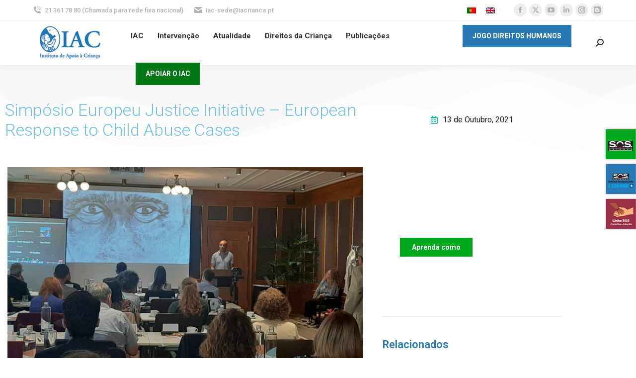

--- FILE ---
content_type: text/html; charset=UTF-8
request_url: https://iacrianca.pt/2021/10/simposio-europeu-justice-initiative-european-response-to-child-abuse-cases/
body_size: 156619
content:
<!DOCTYPE html>
<!--[if !(IE 6) | !(IE 7) | !(IE 8)  ]><!--><html lang="pt-pt" class="no-js">
<!--<![endif]--><head><meta charset="UTF-8" /><link rel="preconnect" href="https://fonts.gstatic.com/" crossorigin /><meta name="viewport" content="width=device-width, initial-scale=1, maximum-scale=1, user-scalable=0"/><link rel="profile" href="https://gmpg.org/xfn/11" /><meta name='robots' content='index, follow, max-image-preview:large, max-snippet:-1, max-video-preview:-1' /><title>Simpósio Europeu Justice Initiative – European Response to Child Abuse Cases | Instituto de Apoio à Criança</title><link rel="canonical" href="https://iacrianca.pt/2021/10/simposio-europeu-justice-initiative-european-response-to-child-abuse-cases/" /><meta property="og:locale" content="pt_PT" /><meta property="og:type" content="article" /><meta property="og:title" content="Simpósio Europeu Justice Initiative – European Response to Child Abuse Cases | Instituto de Apoio à Criança" /><meta property="og:description" content="Decorreu de 17 a 19 de setembro, na cidade de Berna, na Suíça, sob o patrocínio da Fundação Guido Fluri, um simpósio internacional que juntou representantes de 17 países europeus, entre os quais Organizações da Sociedade Civil que promovem e defendem os Direitos Humanos, académicos, advogados e também grupos de vitimas de abuso. O objetivo&hellip;" /><meta property="og:url" content="https://iacrianca.pt/2021/10/simposio-europeu-justice-initiative-european-response-to-child-abuse-cases/" /><meta property="og:site_name" content="Instituto de Apoio à Criança" /><meta property="article:publisher" content="https://www.facebook.com/iacinstitutodeapoioacrianca" /><meta property="article:published_time" content="2021-10-13T10:27:56+00:00" /><meta property="article:modified_time" content="2021-10-21T11:29:42+00:00" /><meta property="og:image" content="https://iacrianca.pt/wp-content/uploads/berna2.jpg" /><meta property="og:image:width" content="1920" /><meta property="og:image:height" content="1080" /><meta property="og:image:type" content="image/jpeg" /><meta name="author" content="Administração IAC" /><meta name="twitter:card" content="summary_large_image" /><meta name="twitter:creator" content="@iacapoiocrianca" /><meta name="twitter:site" content="@iacapoiocrianca" /><meta name="twitter:label1" content="Escrito por" /><meta name="twitter:data1" content="Administração IAC" /><meta name="twitter:label2" content="Tempo estimado de leitura" /><meta name="twitter:data2" content="2 minutos" /> <script type="application/ld+json" class="yoast-schema-graph">{"@context":"https://schema.org","@graph":[{"@type":"Article","@id":"https://iacrianca.pt/2021/10/simposio-europeu-justice-initiative-european-response-to-child-abuse-cases/#article","isPartOf":{"@id":"https://iacrianca.pt/2021/10/simposio-europeu-justice-initiative-european-response-to-child-abuse-cases/"},"author":{"name":"Administração IAC","@id":"https://iacrianca.pt/#/schema/person/c6a2220578bb97a0fafbffd4ff0741a9"},"headline":"Simpósio Europeu Justice Initiative – European Response to Child Abuse Cases","datePublished":"2021-10-13T10:27:56+00:00","dateModified":"2021-10-21T11:29:42+00:00","mainEntityOfPage":{"@id":"https://iacrianca.pt/2021/10/simposio-europeu-justice-initiative-european-response-to-child-abuse-cases/"},"wordCount":312,"commentCount":0,"publisher":{"@id":"https://iacrianca.pt/#organization"},"image":{"@id":"https://iacrianca.pt/2021/10/simposio-europeu-justice-initiative-european-response-to-child-abuse-cases/#primaryimage"},"thumbnailUrl":"https://iacrianca.pt/wp-content/uploads/berna2.jpg","articleSection":["Newsletter"],"inLanguage":"pt-PT","potentialAction":[{"@type":"CommentAction","name":"Comment","target":["https://iacrianca.pt/2021/10/simposio-europeu-justice-initiative-european-response-to-child-abuse-cases/#respond"]}]},{"@type":"WebPage","@id":"https://iacrianca.pt/2021/10/simposio-europeu-justice-initiative-european-response-to-child-abuse-cases/","url":"https://iacrianca.pt/2021/10/simposio-europeu-justice-initiative-european-response-to-child-abuse-cases/","name":"Simpósio Europeu Justice Initiative – European Response to Child Abuse Cases | Instituto de Apoio à Criança","isPartOf":{"@id":"https://iacrianca.pt/#website"},"primaryImageOfPage":{"@id":"https://iacrianca.pt/2021/10/simposio-europeu-justice-initiative-european-response-to-child-abuse-cases/#primaryimage"},"image":{"@id":"https://iacrianca.pt/2021/10/simposio-europeu-justice-initiative-european-response-to-child-abuse-cases/#primaryimage"},"thumbnailUrl":"https://iacrianca.pt/wp-content/uploads/berna2.jpg","datePublished":"2021-10-13T10:27:56+00:00","dateModified":"2021-10-21T11:29:42+00:00","breadcrumb":{"@id":"https://iacrianca.pt/2021/10/simposio-europeu-justice-initiative-european-response-to-child-abuse-cases/#breadcrumb"},"inLanguage":"pt-PT","potentialAction":[{"@type":"ReadAction","target":["https://iacrianca.pt/2021/10/simposio-europeu-justice-initiative-european-response-to-child-abuse-cases/"]}]},{"@type":"ImageObject","inLanguage":"pt-PT","@id":"https://iacrianca.pt/2021/10/simposio-europeu-justice-initiative-european-response-to-child-abuse-cases/#primaryimage","url":"https://iacrianca.pt/wp-content/uploads/berna2.jpg","contentUrl":"https://iacrianca.pt/wp-content/uploads/berna2.jpg","width":1920,"height":1080},{"@type":"BreadcrumbList","@id":"https://iacrianca.pt/2021/10/simposio-europeu-justice-initiative-european-response-to-child-abuse-cases/#breadcrumb","itemListElement":[{"@type":"ListItem","position":1,"name":"Início","item":"https://iacrianca.pt/"},{"@type":"ListItem","position":2,"name":"Atualidade","item":"https://iacrianca.pt/atualidade/"},{"@type":"ListItem","position":3,"name":"Simpósio Europeu Justice Initiative – European Response to Child Abuse Cases"}]},{"@type":"WebSite","@id":"https://iacrianca.pt/#website","url":"https://iacrianca.pt/","name":"Instituto de Apoio à Criança","description":"Desde 1983 na defesa e promoção dos direitos da criança","publisher":{"@id":"https://iacrianca.pt/#organization"},"potentialAction":[{"@type":"SearchAction","target":{"@type":"EntryPoint","urlTemplate":"https://iacrianca.pt/?s={search_term_string}"},"query-input":{"@type":"PropertyValueSpecification","valueRequired":true,"valueName":"search_term_string"}}],"inLanguage":"pt-PT"},{"@type":"Organization","@id":"https://iacrianca.pt/#organization","name":"Instituto de Apoio à Criança","url":"https://iacrianca.pt/","logo":{"@type":"ImageObject","inLanguage":"pt-PT","@id":"https://iacrianca.pt/#/schema/logo/image/","url":"https://iacrianca.pt/wp-content/uploads/2020/04/logo-iac-SD.jpg","contentUrl":"https://iacrianca.pt/wp-content/uploads/2020/04/logo-iac-SD.jpg","width":152,"height":73,"caption":"Instituto de Apoio à Criança"},"image":{"@id":"https://iacrianca.pt/#/schema/logo/image/"},"sameAs":["https://www.facebook.com/iacinstitutodeapoioacrianca","https://x.com/iacapoiocrianca","https://www.youtube.com/channel/UC0jjfZ_xkN_59gJf_RQ-ZnQ","https://www.linkedin.com/company/instituto-de-apoio--criana/","https://www.instagram.com/iacinstitutodeapoioacrianca/","https://criancasatortoeadireitos.wordpress.com/"]},{"@type":"Person","@id":"https://iacrianca.pt/#/schema/person/c6a2220578bb97a0fafbffd4ff0741a9","name":"Administração IAC","image":{"@type":"ImageObject","inLanguage":"pt-PT","@id":"https://iacrianca.pt/#/schema/person/image/","url":"https://secure.gravatar.com/avatar/60b998c71de37dcc1398fc6d48c6b5ed7533e3ceec837c948055f072e3158ff1?s=96&d=mm&r=g","contentUrl":"https://secure.gravatar.com/avatar/60b998c71de37dcc1398fc6d48c6b5ed7533e3ceec837c948055f072e3158ff1?s=96&d=mm&r=g","caption":"Administração IAC"}}]}</script> <link rel='dns-prefetch' href='//js.stripe.com' /><link rel='dns-prefetch' href='//www.googletagmanager.com' /><link rel='dns-prefetch' href='//fonts.googleapis.com' /><link rel='dns-prefetch' href='//pagead2.googlesyndication.com' /><link rel="alternate" title="oEmbed (JSON)" type="application/json+oembed" href="https://iacrianca.pt/wp-json/oembed/1.0/embed?url=https%3A%2F%2Fiacrianca.pt%2F2021%2F10%2Fsimposio-europeu-justice-initiative-european-response-to-child-abuse-cases%2F" /><link rel="alternate" title="oEmbed (XML)" type="text/xml+oembed" href="https://iacrianca.pt/wp-json/oembed/1.0/embed?url=https%3A%2F%2Fiacrianca.pt%2F2021%2F10%2Fsimposio-europeu-justice-initiative-european-response-to-child-abuse-cases%2F&#038;format=xml" /><style id='wp-img-auto-sizes-contain-inline-css'>img:is([sizes=auto i],[sizes^="auto," i]){contain-intrinsic-size:3000px 1500px}</style> <script>WebFontConfig={google:{families:["Roboto:300,400,500,600,700","Roboto:100,100italic,200,200italic,300,300italic,400,400italic,500,500italic,600,600italic,700,700italic,800,800italic,900,900italic","Roboto Slab:100,100italic,200,200italic,300,300italic,400,400italic,500,500italic,600,600italic,700,700italic,800,800italic,900,900italic"]}};if ( typeof WebFont === "object" && typeof WebFont.load === "function" ) { WebFont.load( WebFontConfig ); }</script><script data-optimized="1" src="https://iacrianca.pt/wp-content/plugins/litespeed-cache/assets/js/webfontloader.min.js"></script> <link data-optimized="1" rel='stylesheet' id='wp-block-library-css' href='https://iacrianca.pt/wp-content/litespeed/css/765c620c2315f5837820a9b2c7a32e99.css?ver=1e70c' media='all' /><style id='wp-block-library-theme-inline-css'>.wp-block-audio :where(figcaption){color:#555;font-size:13px;text-align:center}.is-dark-theme .wp-block-audio :where(figcaption){color:#ffffffa6}.wp-block-audio{margin:0 0 1em}.wp-block-code{border:1px solid #ccc;border-radius:4px;font-family:Menlo,Consolas,monaco,monospace;padding:.8em 1em}.wp-block-embed :where(figcaption){color:#555;font-size:13px;text-align:center}.is-dark-theme .wp-block-embed :where(figcaption){color:#ffffffa6}.wp-block-embed{margin:0 0 1em}.blocks-gallery-caption{color:#555;font-size:13px;text-align:center}.is-dark-theme .blocks-gallery-caption{color:#ffffffa6}:root :where(.wp-block-image figcaption){color:#555;font-size:13px;text-align:center}.is-dark-theme :root :where(.wp-block-image figcaption){color:#ffffffa6}.wp-block-image{margin:0 0 1em}.wp-block-pullquote{border-bottom:4px solid;border-top:4px solid;color:currentColor;margin-bottom:1.75em}.wp-block-pullquote :where(cite),.wp-block-pullquote :where(footer),.wp-block-pullquote__citation{color:currentColor;font-size:.8125em;font-style:normal;text-transform:uppercase}.wp-block-quote{border-left:.25em solid;margin:0 0 1.75em;padding-left:1em}.wp-block-quote cite,.wp-block-quote footer{color:currentColor;font-size:.8125em;font-style:normal;position:relative}.wp-block-quote:where(.has-text-align-right){border-left:none;border-right:.25em solid;padding-left:0;padding-right:1em}.wp-block-quote:where(.has-text-align-center){border:none;padding-left:0}.wp-block-quote.is-large,.wp-block-quote.is-style-large,.wp-block-quote:where(.is-style-plain){border:none}.wp-block-search .wp-block-search__label{font-weight:700}.wp-block-search__button{border:1px solid #ccc;padding:.375em .625em}:where(.wp-block-group.has-background){padding:1.25em 2.375em}.wp-block-separator.has-css-opacity{opacity:.4}.wp-block-separator{border:none;border-bottom:2px solid;margin-left:auto;margin-right:auto}.wp-block-separator.has-alpha-channel-opacity{opacity:1}.wp-block-separator:not(.is-style-wide):not(.is-style-dots){width:100px}.wp-block-separator.has-background:not(.is-style-dots){border-bottom:none;height:1px}.wp-block-separator.has-background:not(.is-style-wide):not(.is-style-dots){height:2px}.wp-block-table{margin:0 0 1em}.wp-block-table td,.wp-block-table th{word-break:normal}.wp-block-table :where(figcaption){color:#555;font-size:13px;text-align:center}.is-dark-theme .wp-block-table :where(figcaption){color:#ffffffa6}.wp-block-video :where(figcaption){color:#555;font-size:13px;text-align:center}.is-dark-theme .wp-block-video :where(figcaption){color:#ffffffa6}.wp-block-video{margin:0 0 1em}:root :where(.wp-block-template-part.has-background){margin-bottom:0;margin-top:0;padding:1.25em 2.375em}</style><style id='classic-theme-styles-inline-css'>/*! This file is auto-generated */
.wp-block-button__link{color:#fff;background-color:#32373c;border-radius:9999px;box-shadow:none;text-decoration:none;padding:calc(.667em + 2px) calc(1.333em + 2px);font-size:1.125em}.wp-block-file__button{background:#32373c;color:#fff;text-decoration:none}</style><style id='safe-svg-svg-icon-style-inline-css'>.safe-svg-cover{text-align:center}.safe-svg-cover .safe-svg-inside{display:inline-block;max-width:100%}.safe-svg-cover svg{fill:currentColor;height:100%;max-height:100%;max-width:100%;width:100%}</style><style id='global-styles-inline-css'>:root{--wp--preset--aspect-ratio--square:1;--wp--preset--aspect-ratio--4-3:4/3;--wp--preset--aspect-ratio--3-4:3/4;--wp--preset--aspect-ratio--3-2:3/2;--wp--preset--aspect-ratio--2-3:2/3;--wp--preset--aspect-ratio--16-9:16/9;--wp--preset--aspect-ratio--9-16:9/16;--wp--preset--color--black:#000000;--wp--preset--color--cyan-bluish-gray:#abb8c3;--wp--preset--color--white:#FFF;--wp--preset--color--pale-pink:#f78da7;--wp--preset--color--vivid-red:#cf2e2e;--wp--preset--color--luminous-vivid-orange:#ff6900;--wp--preset--color--luminous-vivid-amber:#fcb900;--wp--preset--color--light-green-cyan:#7bdcb5;--wp--preset--color--vivid-green-cyan:#00d084;--wp--preset--color--pale-cyan-blue:#8ed1fc;--wp--preset--color--vivid-cyan-blue:#0693e3;--wp--preset--color--vivid-purple:#9b51e0;--wp--preset--color--accent:#2979b4;--wp--preset--color--dark-gray:#111;--wp--preset--color--light-gray:#767676;--wp--preset--gradient--vivid-cyan-blue-to-vivid-purple:linear-gradient(135deg,rgb(6,147,227) 0%,rgb(155,81,224) 100%);--wp--preset--gradient--light-green-cyan-to-vivid-green-cyan:linear-gradient(135deg,rgb(122,220,180) 0%,rgb(0,208,130) 100%);--wp--preset--gradient--luminous-vivid-amber-to-luminous-vivid-orange:linear-gradient(135deg,rgb(252,185,0) 0%,rgb(255,105,0) 100%);--wp--preset--gradient--luminous-vivid-orange-to-vivid-red:linear-gradient(135deg,rgb(255,105,0) 0%,rgb(207,46,46) 100%);--wp--preset--gradient--very-light-gray-to-cyan-bluish-gray:linear-gradient(135deg,rgb(238,238,238) 0%,rgb(169,184,195) 100%);--wp--preset--gradient--cool-to-warm-spectrum:linear-gradient(135deg,rgb(74,234,220) 0%,rgb(151,120,209) 20%,rgb(207,42,186) 40%,rgb(238,44,130) 60%,rgb(251,105,98) 80%,rgb(254,248,76) 100%);--wp--preset--gradient--blush-light-purple:linear-gradient(135deg,rgb(255,206,236) 0%,rgb(152,150,240) 100%);--wp--preset--gradient--blush-bordeaux:linear-gradient(135deg,rgb(254,205,165) 0%,rgb(254,45,45) 50%,rgb(107,0,62) 100%);--wp--preset--gradient--luminous-dusk:linear-gradient(135deg,rgb(255,203,112) 0%,rgb(199,81,192) 50%,rgb(65,88,208) 100%);--wp--preset--gradient--pale-ocean:linear-gradient(135deg,rgb(255,245,203) 0%,rgb(182,227,212) 50%,rgb(51,167,181) 100%);--wp--preset--gradient--electric-grass:linear-gradient(135deg,rgb(202,248,128) 0%,rgb(113,206,126) 100%);--wp--preset--gradient--midnight:linear-gradient(135deg,rgb(2,3,129) 0%,rgb(40,116,252) 100%);--wp--preset--font-size--small:13px;--wp--preset--font-size--medium:20px;--wp--preset--font-size--large:36px;--wp--preset--font-size--x-large:42px;--wp--preset--spacing--20:0.44rem;--wp--preset--spacing--30:0.67rem;--wp--preset--spacing--40:1rem;--wp--preset--spacing--50:1.5rem;--wp--preset--spacing--60:2.25rem;--wp--preset--spacing--70:3.38rem;--wp--preset--spacing--80:5.06rem;--wp--preset--shadow--natural:6px 6px 9px rgba(0, 0, 0, 0.2);--wp--preset--shadow--deep:12px 12px 50px rgba(0, 0, 0, 0.4);--wp--preset--shadow--sharp:6px 6px 0px rgba(0, 0, 0, 0.2);--wp--preset--shadow--outlined:6px 6px 0px -3px rgb(255, 255, 255), 6px 6px rgb(0, 0, 0);--wp--preset--shadow--crisp:6px 6px 0px rgb(0, 0, 0)}:where(.is-layout-flex){gap:.5em}:where(.is-layout-grid){gap:.5em}body .is-layout-flex{display:flex}.is-layout-flex{flex-wrap:wrap;align-items:center}.is-layout-flex>:is(*,div){margin:0}body .is-layout-grid{display:grid}.is-layout-grid>:is(*,div){margin:0}:where(.wp-block-columns.is-layout-flex){gap:2em}:where(.wp-block-columns.is-layout-grid){gap:2em}:where(.wp-block-post-template.is-layout-flex){gap:1.25em}:where(.wp-block-post-template.is-layout-grid){gap:1.25em}.has-black-color{color:var(--wp--preset--color--black)!important}.has-cyan-bluish-gray-color{color:var(--wp--preset--color--cyan-bluish-gray)!important}.has-white-color{color:var(--wp--preset--color--white)!important}.has-pale-pink-color{color:var(--wp--preset--color--pale-pink)!important}.has-vivid-red-color{color:var(--wp--preset--color--vivid-red)!important}.has-luminous-vivid-orange-color{color:var(--wp--preset--color--luminous-vivid-orange)!important}.has-luminous-vivid-amber-color{color:var(--wp--preset--color--luminous-vivid-amber)!important}.has-light-green-cyan-color{color:var(--wp--preset--color--light-green-cyan)!important}.has-vivid-green-cyan-color{color:var(--wp--preset--color--vivid-green-cyan)!important}.has-pale-cyan-blue-color{color:var(--wp--preset--color--pale-cyan-blue)!important}.has-vivid-cyan-blue-color{color:var(--wp--preset--color--vivid-cyan-blue)!important}.has-vivid-purple-color{color:var(--wp--preset--color--vivid-purple)!important}.has-black-background-color{background-color:var(--wp--preset--color--black)!important}.has-cyan-bluish-gray-background-color{background-color:var(--wp--preset--color--cyan-bluish-gray)!important}.has-white-background-color{background-color:var(--wp--preset--color--white)!important}.has-pale-pink-background-color{background-color:var(--wp--preset--color--pale-pink)!important}.has-vivid-red-background-color{background-color:var(--wp--preset--color--vivid-red)!important}.has-luminous-vivid-orange-background-color{background-color:var(--wp--preset--color--luminous-vivid-orange)!important}.has-luminous-vivid-amber-background-color{background-color:var(--wp--preset--color--luminous-vivid-amber)!important}.has-light-green-cyan-background-color{background-color:var(--wp--preset--color--light-green-cyan)!important}.has-vivid-green-cyan-background-color{background-color:var(--wp--preset--color--vivid-green-cyan)!important}.has-pale-cyan-blue-background-color{background-color:var(--wp--preset--color--pale-cyan-blue)!important}.has-vivid-cyan-blue-background-color{background-color:var(--wp--preset--color--vivid-cyan-blue)!important}.has-vivid-purple-background-color{background-color:var(--wp--preset--color--vivid-purple)!important}.has-black-border-color{border-color:var(--wp--preset--color--black)!important}.has-cyan-bluish-gray-border-color{border-color:var(--wp--preset--color--cyan-bluish-gray)!important}.has-white-border-color{border-color:var(--wp--preset--color--white)!important}.has-pale-pink-border-color{border-color:var(--wp--preset--color--pale-pink)!important}.has-vivid-red-border-color{border-color:var(--wp--preset--color--vivid-red)!important}.has-luminous-vivid-orange-border-color{border-color:var(--wp--preset--color--luminous-vivid-orange)!important}.has-luminous-vivid-amber-border-color{border-color:var(--wp--preset--color--luminous-vivid-amber)!important}.has-light-green-cyan-border-color{border-color:var(--wp--preset--color--light-green-cyan)!important}.has-vivid-green-cyan-border-color{border-color:var(--wp--preset--color--vivid-green-cyan)!important}.has-pale-cyan-blue-border-color{border-color:var(--wp--preset--color--pale-cyan-blue)!important}.has-vivid-cyan-blue-border-color{border-color:var(--wp--preset--color--vivid-cyan-blue)!important}.has-vivid-purple-border-color{border-color:var(--wp--preset--color--vivid-purple)!important}.has-vivid-cyan-blue-to-vivid-purple-gradient-background{background:var(--wp--preset--gradient--vivid-cyan-blue-to-vivid-purple)!important}.has-light-green-cyan-to-vivid-green-cyan-gradient-background{background:var(--wp--preset--gradient--light-green-cyan-to-vivid-green-cyan)!important}.has-luminous-vivid-amber-to-luminous-vivid-orange-gradient-background{background:var(--wp--preset--gradient--luminous-vivid-amber-to-luminous-vivid-orange)!important}.has-luminous-vivid-orange-to-vivid-red-gradient-background{background:var(--wp--preset--gradient--luminous-vivid-orange-to-vivid-red)!important}.has-very-light-gray-to-cyan-bluish-gray-gradient-background{background:var(--wp--preset--gradient--very-light-gray-to-cyan-bluish-gray)!important}.has-cool-to-warm-spectrum-gradient-background{background:var(--wp--preset--gradient--cool-to-warm-spectrum)!important}.has-blush-light-purple-gradient-background{background:var(--wp--preset--gradient--blush-light-purple)!important}.has-blush-bordeaux-gradient-background{background:var(--wp--preset--gradient--blush-bordeaux)!important}.has-luminous-dusk-gradient-background{background:var(--wp--preset--gradient--luminous-dusk)!important}.has-pale-ocean-gradient-background{background:var(--wp--preset--gradient--pale-ocean)!important}.has-electric-grass-gradient-background{background:var(--wp--preset--gradient--electric-grass)!important}.has-midnight-gradient-background{background:var(--wp--preset--gradient--midnight)!important}.has-small-font-size{font-size:var(--wp--preset--font-size--small)!important}.has-medium-font-size{font-size:var(--wp--preset--font-size--medium)!important}.has-large-font-size{font-size:var(--wp--preset--font-size--large)!important}.has-x-large-font-size{font-size:var(--wp--preset--font-size--x-large)!important}:where(.wp-block-post-template.is-layout-flex){gap:1.25em}:where(.wp-block-post-template.is-layout-grid){gap:1.25em}:where(.wp-block-term-template.is-layout-flex){gap:1.25em}:where(.wp-block-term-template.is-layout-grid){gap:1.25em}:where(.wp-block-columns.is-layout-flex){gap:2em}:where(.wp-block-columns.is-layout-grid){gap:2em}:root :where(.wp-block-pullquote){font-size:1.5em;line-height:1.6}</style><link data-optimized="1" rel='stylesheet' id='wpedon-css' href='https://iacrianca.pt/wp-content/litespeed/css/26e1a09897995431b8b88e4dcddf65fe.css?ver=3ee02' media='all' /><link data-optimized="1" rel='stylesheet' id='wpml-legacy-horizontal-list-0-css' href='https://iacrianca.pt/wp-content/litespeed/css/d0a70f1758a664ca6e9c1f056f148305.css?ver=21a92' media='all' /><link data-optimized="1" rel='stylesheet' id='the7-font-css' href='https://iacrianca.pt/wp-content/litespeed/css/2f5510f28e7c1ceb98df2ed5db9e9a9f.css?ver=8d94d' media='all' /><link data-optimized="1" rel='stylesheet' id='elementor-frontend-css' href='https://iacrianca.pt/wp-content/litespeed/css/89dddf1b7d0d9a66fa0748ef4330c307.css?ver=2c09d' media='all' /><link data-optimized="1" rel='stylesheet' id='widget-heading-css' href='https://iacrianca.pt/wp-content/litespeed/css/4b72b87740a40bd15ee4fb0fdb81ae68.css?ver=1412f' media='all' /><link data-optimized="1" rel='stylesheet' id='widget-form-css' href='https://iacrianca.pt/wp-content/litespeed/css/02a27313763352a652a5426768fa5555.css?ver=5741b' media='all' /><link data-optimized="1" rel='stylesheet' id='widget-image-css' href='https://iacrianca.pt/wp-content/litespeed/css/7271e8372c8b84872e871274d7ee1e97.css?ver=fc22e' media='all' /><link data-optimized="1" rel='stylesheet' id='e-popup-css' href='https://iacrianca.pt/wp-content/litespeed/css/b7e6a9dd8ab1319906d222a7952609ee.css?ver=2f35b' media='all' /><link data-optimized="1" rel='stylesheet' id='widget-social-icons-css' href='https://iacrianca.pt/wp-content/litespeed/css/098934dff9273c5943e3a6b6d3b5e393.css?ver=17a64' media='all' /><link data-optimized="1" rel='stylesheet' id='e-apple-webkit-css' href='https://iacrianca.pt/wp-content/litespeed/css/a9712da1dc420ba61bccfb50cfae0dbf.css?ver=7500d' media='all' /><link data-optimized="1" rel='stylesheet' id='the7_horizontal-menu-css' href='https://iacrianca.pt/wp-content/litespeed/css/339e0faebc150b947a6dad7cfcfdd0fe.css?ver=43eae' media='all' /><link data-optimized="1" rel='stylesheet' id='widget-post-info-css' href='https://iacrianca.pt/wp-content/litespeed/css/b47d1e6ec9b2642e7260325d1aa497bb.css?ver=67341' media='all' /><link data-optimized="1" rel='stylesheet' id='widget-icon-list-css' href='https://iacrianca.pt/wp-content/litespeed/css/9318348f12bd6cfbe4a8cd3d1e58789e.css?ver=fcd2b' media='all' /><link data-optimized="1" rel='stylesheet' id='elementor-icons-shared-0-css' href='https://iacrianca.pt/wp-content/litespeed/css/9ced6a41f2dc30403a3406bd35871307.css?ver=438df' media='all' /><link data-optimized="1" rel='stylesheet' id='elementor-icons-fa-regular-css' href='https://iacrianca.pt/wp-content/litespeed/css/5a251d9aa6296d927d9839ff88a41ab7.css?ver=c4cf5' media='all' /><link data-optimized="1" rel='stylesheet' id='elementor-icons-fa-solid-css' href='https://iacrianca.pt/wp-content/litespeed/css/87e501b74e7fd3e2593478bb30b76abd.css?ver=f16b8' media='all' /><link data-optimized="1" rel='stylesheet' id='e-shapes-css' href='https://iacrianca.pt/wp-content/litespeed/css/b46f2d0b6a1968976f1a2a5fe642a257.css?ver=f9388' media='all' /><link data-optimized="1" rel='stylesheet' id='widget-spacer-css' href='https://iacrianca.pt/wp-content/litespeed/css/3b3e1a7fd9d9378fdcb6783eee38363d.css?ver=5fe00' media='all' /><link data-optimized="1" rel='stylesheet' id='widget-share-buttons-css' href='https://iacrianca.pt/wp-content/litespeed/css/cb9bab8efe76d6d278ec8b30e5bde54b.css?ver=7d94c' media='all' /><link data-optimized="1" rel='stylesheet' id='elementor-icons-fa-brands-css' href='https://iacrianca.pt/wp-content/litespeed/css/a0a37e4c048faafe28d852ce862615dc.css?ver=8c3b4' media='all' /><link data-optimized="1" rel='stylesheet' id='widget-post-navigation-css' href='https://iacrianca.pt/wp-content/litespeed/css/0d78efce2ad9dde5e28c9547e247fa70.css?ver=7bcf7' media='all' /><link data-optimized="1" rel='stylesheet' id='e-ribbon-css' href='https://iacrianca.pt/wp-content/litespeed/css/a5f5b3c9430c7cd51a6a666b2e5bf058.css?ver=4ac52' media='all' /><link data-optimized="1" rel='stylesheet' id='widget-call-to-action-css' href='https://iacrianca.pt/wp-content/litespeed/css/98b4e2ffd38725f95647155a52a1093e.css?ver=e0be1' media='all' /><link data-optimized="1" rel='stylesheet' id='e-transitions-css' href='https://iacrianca.pt/wp-content/litespeed/css/f14b792979ef016f18d6d365e1637611.css?ver=3dc16' media='all' /><link data-optimized="1" rel='stylesheet' id='widget-divider-css' href='https://iacrianca.pt/wp-content/litespeed/css/5b2eb73fcfd88882ac9f8531e9698725.css?ver=c0310' media='all' /><link data-optimized="1" rel='stylesheet' id='widget-posts-css' href='https://iacrianca.pt/wp-content/litespeed/css/ca60e1e8fa4b5089ef1525f2960e8f2f.css?ver=8fab5' media='all' /><link data-optimized="1" rel='stylesheet' id='the7-carousel-widget-css' href='https://iacrianca.pt/wp-content/litespeed/css/74b07dba281da0053bae73d68ee8fde3.css?ver=14820' media='all' /><link data-optimized="1" rel='stylesheet' id='the7-carousel-navigation-css' href='https://iacrianca.pt/wp-content/litespeed/css/b0d20d9dbfcd8c7ffa11a34d22b84e22.css?ver=77207' media='all' /><link data-optimized="1" rel='stylesheet' id='elementor-icons-css' href='https://iacrianca.pt/wp-content/litespeed/css/407e7dfd63147315254beea9a0ff3ef8.css?ver=89a4c' media='all' /><link data-optimized="1" rel='stylesheet' id='elementor-post-11450-css' href='https://iacrianca.pt/wp-content/litespeed/css/135206e89a7c91a85e4056ac68241cfe.css?ver=23a6b' media='all' /><link data-optimized="1" rel='stylesheet' id='elementor-post-27075-css' href='https://iacrianca.pt/wp-content/litespeed/css/405e1af6c3bc47a4abcb9bbbc34ef2db.css?ver=3ae44' media='all' /><link data-optimized="1" rel='stylesheet' id='elementor-post-808-css' href='https://iacrianca.pt/wp-content/litespeed/css/5ed7bbd4710afbe2da4005af9801dc77.css?ver=a7347' media='all' /><link data-optimized="1" rel='stylesheet' id='elementor-post-987-css' href='https://iacrianca.pt/wp-content/litespeed/css/e23b45a44fcadc648b35f1f69bd47eee.css?ver=07778' media='all' /><link data-optimized="1" rel='stylesheet' id='dt-main-css' href='https://iacrianca.pt/wp-content/litespeed/css/4503af2ba6e1de12834f7685b4506841.css?ver=b52bb' media='all' /><style id='dt-main-inline-css'>body #load{display:block;height:100%;overflow:hidden;position:fixed;width:100%;z-index:9901;opacity:1;visibility:visible;transition:all .35s ease-out}.load-wrap{width:100%;height:100%;background-position:center center;background-repeat:no-repeat;text-align:center;display:-ms-flexbox;display:-ms-flex;display:flex;-ms-align-items:center;-ms-flex-align:center;align-items:center;-ms-flex-flow:column wrap;flex-flow:column wrap;-ms-flex-pack:center;-ms-justify-content:center;justify-content:center}.load-wrap>svg{position:absolute;top:50%;left:50%;transform:translate(-50%,-50%)}#load{background:var(--the7-elementor-beautiful-loading-bg,#ffffff);--the7-beautiful-spinner-color2:var(--the7-beautiful-spinner-color,#2979b4)}</style><link data-optimized="1" rel='stylesheet' id='the7-custom-scrollbar-css' href='https://iacrianca.pt/wp-content/litespeed/css/5d4100e9fb64d843d1d5af52dc1067d0.css?ver=9e6f8' media='all' /><link data-optimized="1" rel='stylesheet' id='the7-core-css' href='https://iacrianca.pt/wp-content/litespeed/css/a406d5315c5c597a71af045b5c57b9d3.css?ver=eeca5' media='all' /><link data-optimized="1" rel='stylesheet' id='the7-css-vars-css' href='https://iacrianca.pt/wp-content/litespeed/css/8ea199e6b998adcf6578704aa0cb678c.css?ver=4c677' media='all' /><link data-optimized="1" rel='stylesheet' id='dt-custom-css' href='https://iacrianca.pt/wp-content/litespeed/css/7a279d5953e01569fe4b77302a8e81dc.css?ver=ac419' media='all' /><link data-optimized="1" rel='stylesheet' id='dt-media-css' href='https://iacrianca.pt/wp-content/litespeed/css/8d0b933b6d894154c6f164bfcf45322b.css?ver=c7eef' media='all' /><link data-optimized="1" rel='stylesheet' id='the7-mega-menu-css' href='https://iacrianca.pt/wp-content/litespeed/css/08a64673deb2943e987effc162828ff5.css?ver=f3627' media='all' /><link data-optimized="1" rel='stylesheet' id='the7-elements-albums-portfolio-css' href='https://iacrianca.pt/wp-content/litespeed/css/0afb0a0373fc69f77f58688f35152572.css?ver=9b434' media='all' /><link data-optimized="1" rel='stylesheet' id='the7-elements-css' href='https://iacrianca.pt/wp-content/litespeed/css/ba53da7ffd95909c19a1552d992e4e03.css?ver=78f09' media='all' /><link data-optimized="1" rel='stylesheet' id='style-css' href='https://iacrianca.pt/wp-content/litespeed/css/6e483b6305e745ffad27d73b88dc33f1.css?ver=2cfd5' media='all' /><link data-optimized="1" rel='stylesheet' id='the7-elementor-global-css' href='https://iacrianca.pt/wp-content/litespeed/css/46077176e7b83a94a45be60c5ed5c131.css?ver=d63a8' media='all' /><link data-optimized="1" rel='stylesheet' id='iac_main_css-css' href='https://iacrianca.pt/wp-content/litespeed/css/0ae4ab959b906d650c76c72c89a40acb.css?ver=46a88' media='all' /><link data-optimized="1" rel='stylesheet' id='elementor-icons-the7-icons-css' href='https://iacrianca.pt/wp-content/litespeed/css/2f5510f28e7c1ceb98df2ed5db9e9a9f.css?ver=8d94d' media='all' /> <script src="https://iacrianca.pt/wp-includes/js/jquery/jquery.min.js?ver=3.7.1" id="jquery-core-js"></script> <script data-optimized="1" src="https://iacrianca.pt/wp-content/litespeed/js/566427917a6022442e888b3825e7cfb0.js?ver=2d221" id="jquery-migrate-js"></script> <script data-optimized="1" id="wpml-cookie-js-extra">var wpml_cookies={"wp-wpml_current_language":{"value":"pt-pt","expires":1,"path":"/"}};var wpml_cookies={"wp-wpml_current_language":{"value":"pt-pt","expires":1,"path":"/"}}</script> <script data-optimized="1" src="https://iacrianca.pt/wp-content/litespeed/js/0759843910390e53f4fb82164c7e43be.js?ver=a0e1d" id="wpml-cookie-js" defer data-wp-strategy="defer"></script> <script data-optimized="1" id="dt-above-fold-js-extra">var dtLocal={"themeUrl":"https://iacrianca.pt/wp-content/themes/dt-the7","passText":"To view this protected post, enter the password below:","moreButtonText":{"loading":"Loading...","loadMore":"Load more"},"postID":"8668","ajaxurl":"https://iacrianca.pt/wp-admin/admin-ajax.php","REST":{"baseUrl":"https://iacrianca.pt/wp-json/the7/v1","endpoints":{"sendMail":"/send-mail"}},"contactMessages":{"required":"One or more fields have an error. Please check and try again.","terms":"Please accept the privacy policy.","fillTheCaptchaError":"Please, fill the captcha."},"captchaSiteKey":"","ajaxNonce":"a840d090e4","pageData":"","themeSettings":{"smoothScroll":"off","lazyLoading":!1,"desktopHeader":{"height":90},"ToggleCaptionEnabled":"disabled","ToggleCaption":"Navigation","floatingHeader":{"showAfter":94,"showMenu":!0,"height":60,"logo":{"showLogo":!0,"html":"\u003Cimg class=\" preload-me\" src=\"https://iacrianca.pt/wp-content/uploads/2020/04/logo-iac-sticky.jpg\" srcset=\"https://iacrianca.pt/wp-content/uploads/2020/04/logo-iac-sticky.jpg 104w, https://iacrianca.pt/wp-content/uploads/2020/04/logo-iac-SD.jpg 152w\" width=\"104\" height=\"50\"   sizes=\"104px\" alt=\"Instituto de Apoio \u00e0 Crian\u00e7a\" /\u003E","url":"https://iacrianca.pt/"}},"topLine":{"floatingTopLine":{"logo":{"showLogo":!1,"html":""}}},"mobileHeader":{"firstSwitchPoint":992,"secondSwitchPoint":778,"firstSwitchPointHeight":60,"secondSwitchPointHeight":60,"mobileToggleCaptionEnabled":"disabled","mobileToggleCaption":"Menu"},"stickyMobileHeaderFirstSwitch":{"logo":{"html":"\u003Cimg class=\" preload-me\" src=\"https://iacrianca.pt/wp-content/uploads/2020/04/logo-iac-sticky.jpg\" srcset=\"https://iacrianca.pt/wp-content/uploads/2020/04/logo-iac-sticky.jpg 104w, https://iacrianca.pt/wp-content/uploads/2020/04/logo-iac-SD.jpg 152w\" width=\"104\" height=\"50\"   sizes=\"104px\" alt=\"Instituto de Apoio \u00e0 Crian\u00e7a\" /\u003E"}},"stickyMobileHeaderSecondSwitch":{"logo":{"html":"\u003Cimg class=\" preload-me\" src=\"https://iacrianca.pt/wp-content/uploads/2020/04/logo-iac-sticky.jpg\" srcset=\"https://iacrianca.pt/wp-content/uploads/2020/04/logo-iac-sticky.jpg 104w, https://iacrianca.pt/wp-content/uploads/2020/04/logo-iac-SD.jpg 152w\" width=\"104\" height=\"50\"   sizes=\"104px\" alt=\"Instituto de Apoio \u00e0 Crian\u00e7a\" /\u003E"}},"sidebar":{"switchPoint":992},"boxedWidth":"1280px"},"elementor":{"settings":{"container_width":1140}}};var dtShare={"shareButtonText":{"facebook":"Share on Facebook","twitter":"Share on X","pinterest":"Pin it","linkedin":"Share on Linkedin","whatsapp":"Share on Whatsapp"},"overlayOpacity":"85"}</script> <script data-optimized="1" src="https://iacrianca.pt/wp-content/litespeed/js/6afb6a607482b172ce39f9c4eaa3731f.js?ver=1173f" id="dt-above-fold-js"></script> 
 <script src="https://www.googletagmanager.com/gtag/js?id=GT-5NTTWRL" id="google_gtagjs-js" async></script> <script id="google_gtagjs-js-after">window.dataLayer = window.dataLayer || [];function gtag(){dataLayer.push(arguments);}
gtag("set","linker",{"domains":["iacrianca.pt"]});
gtag("js", new Date());
gtag("set", "developer_id.dZTNiMT", true);
gtag("config", "GT-5NTTWRL");
//# sourceURL=google_gtagjs-js-after</script> <link rel="https://api.w.org/" href="https://iacrianca.pt/wp-json/" /><link rel="alternate" title="JSON" type="application/json" href="https://iacrianca.pt/wp-json/wp/v2/posts/8668" /><link rel="EditURI" type="application/rsd+xml" title="RSD" href="https://iacrianca.pt/xmlrpc.php?rsd" /><meta name="generator" content="WordPress 6.9" /><link rel='shortlink' href='https://iacrianca.pt/?p=8668' /><meta name="generator" content="WPML ver:4.8.6 stt:1,41;" /><meta name="generator" content="Site Kit by Google 1.170.0" /><meta name="google-adsense-platform-account" content="ca-host-pub-2644536267352236"><meta name="google-adsense-platform-domain" content="sitekit.withgoogle.com"><meta name="generator" content="Elementor 3.34.1; settings: css_print_method-external, google_font-enabled, font_display-auto"> <script>var gf_global={"gf_currency_config":[],"base_url":"https://iacrianca.pt","number_formats":[],"spinnerUrl":"https://iacrianca.pt/wp-content/plugins/gravityforms/images/spinner.svg"}</script> <style>.recentcomments a{display:inline!important;padding:0!important;margin:0!important}</style><style>.e-con.e-parent:nth-of-type(n+4):not(.e-lazyloaded):not(.e-no-lazyload),.e-con.e-parent:nth-of-type(n+4):not(.e-lazyloaded):not(.e-no-lazyload) *{background-image:none!important}@media screen and (max-height:1024px){.e-con.e-parent:nth-of-type(n+3):not(.e-lazyloaded):not(.e-no-lazyload),.e-con.e-parent:nth-of-type(n+3):not(.e-lazyloaded):not(.e-no-lazyload) *{background-image:none!important}}@media screen and (max-height:640px){.e-con.e-parent:nth-of-type(n+2):not(.e-lazyloaded):not(.e-no-lazyload),.e-con.e-parent:nth-of-type(n+2):not(.e-lazyloaded):not(.e-no-lazyload) *{background-image:none!important}}</style> <script async src="https://pagead2.googlesyndication.com/pagead/js/adsbygoogle.js?client=ca-pub-3091388450043096&amp;host=ca-host-pub-2644536267352236" crossorigin="anonymous"></script>  <script data-optimized="1" type="text/javascript" id="the7-loader-script">document.addEventListener("DOMContentLoaded",function(event){var load=document.getElementById("load");if(!load.classList.contains('loader-removed')){var removeLoading=setTimeout(function(){load.className+=" loader-removed"},300)}})</script> <link rel="icon" href="https://iacrianca.pt/wp-content/uploads/2020/10/cropped-iac-tab-icon-32x32.png" sizes="32x32" /><link rel="icon" href="https://iacrianca.pt/wp-content/uploads/2020/10/cropped-iac-tab-icon-192x192.png" sizes="192x192" /><link rel="apple-touch-icon" href="https://iacrianca.pt/wp-content/uploads/2020/10/cropped-iac-tab-icon-180x180.png" /><meta name="msapplication-TileImage" content="https://iacrianca.pt/wp-content/uploads/2020/10/cropped-iac-tab-icon-270x270.png" /><style id='the7-custom-inline-css' type='text/css'>.sub-nav .menu-item i.fa,.sub-nav .menu-item i.fas,.sub-nav .menu-item i.far,.sub-nav .menu-item i.fab{text-align:center;width:1.25em}.elementor-widget-archive-posts:after{display:none}@media screen and (max-width:1024px){#footer{text-align:center}}</style></head><body id="the7-body" class="wp-singular post-template-default single single-post postid-8668 single-format-standard wp-custom-logo wp-embed-responsive wp-theme-dt-the7 wp-child-theme-dt-the7-child the7-core-ver-2.7.12 no-comments title-off dt-responsive-on right-mobile-menu-close-icon ouside-menu-close-icon mobile-hamburger-close-bg-enable mobile-hamburger-close-bg-hover-enable  fade-medium-mobile-menu-close-icon fade-medium-menu-close-icon srcset-enabled btn-flat custom-btn-color custom-btn-hover-color phantom-sticky phantom-shadow-decoration phantom-custom-logo-on sticky-mobile-header top-header first-switch-logo-left first-switch-menu-right second-switch-logo-left second-switch-menu-right right-mobile-menu layzr-loading-on popup-message-style the7-ver-14.0.1.1 elementor-default elementor-template-full-width elementor-clear-template elementor-kit-11450 elementor-page-987"><div id="load" class="ring-loader"><div class="load-wrap"><style type="text/css">.the7-spinner{width:72px;height:72px;position:relative}.the7-spinner>div{border-radius:50%;width:9px;left:0;box-sizing:border-box;display:block;position:absolute;border:9px solid #fff;width:72px;height:72px}.the7-spinner-ring-bg{opacity:.25}div.the7-spinner-ring{animation:spinner-animation 0.8s cubic-bezier(1,1,1,1) infinite;border-color:var(--the7-beautiful-spinner-color2) #fff0 #fff0 #fff0}@keyframes spinner-animation{from{transform:rotate(0deg)}to{transform:rotate(360deg)}}</style><div class="the7-spinner"><div class="the7-spinner-ring-bg"></div><div class="the7-spinner-ring"></div></div></div></div><div id="page" >
<a class="skip-link screen-reader-text" href="#content">Skip to content</a><div class="masthead inline-header left widgets full-height shadow-decoration shadow-mobile-header-decoration small-mobile-menu-icon dt-parent-menu-clickable show-sub-menu-on-hover show-device-logo show-mobile-logo" ><div class="top-bar full-width-line top-bar-line-hide"><div class="top-bar-bg" ></div><div class="left-widgets mini-widgets"><a href="tel:+351213617880" class="mini-contacts phone show-on-desktop in-top-bar-left in-menu-second-switch"><i class="fa-fw icomoon-the7-font-the7-phone-06"></i>21 361 78 80 (Chamada para rede fixa nacional)</a><a href="mailto:iac-sede@iacrianca.pt" class="mini-contacts clock show-on-desktop in-top-bar-left in-menu-second-switch"><i class="fa-fw icomoon-the7-font-the7-mail-01"></i>iac-sede@iacrianca.pt</a></div><div class="right-widgets mini-widgets"><div class="mini-wpml show-on-desktop near-logo-first-switch near-logo-second-switch"><div class="wpml-ls-statics-shortcode_actions wpml-ls wpml-ls-legacy-list-horizontal"><ul role="menu"><li class="wpml-ls-slot-shortcode_actions wpml-ls-item wpml-ls-item-pt-pt wpml-ls-current-language wpml-ls-first-item wpml-ls-item-legacy-list-horizontal" role="none">
<a href="https://iacrianca.pt/2021/10/simposio-europeu-justice-initiative-european-response-to-child-abuse-cases/" class="wpml-ls-link" role="menuitem" >
<img
class="wpml-ls-flag"
src="https://iacrianca.pt/wp-content/plugins/sitepress-multilingual-cms/res/flags/pt-pt.png"
alt="Português"
width=18
height=12
/></a></li><li class="wpml-ls-slot-shortcode_actions wpml-ls-item wpml-ls-item-en wpml-ls-last-item wpml-ls-item-legacy-list-horizontal" role="none">
<a href="https://iacrianca.pt/en/2021/10/simposio-europeu-justice-initiative-european-response-to-child-abuse-cases/" class="wpml-ls-link" role="menuitem"  aria-label="Switch to Inglês" title="Switch to Inglês" >
<img
class="wpml-ls-flag"
src="https://iacrianca.pt/wp-content/plugins/sitepress-multilingual-cms/res/flags/en.png"
alt="Inglês"
width=18
height=12
/></a></li></ul></div></div><div class="soc-ico show-on-desktop in-top-bar-right in-menu-second-switch custom-bg disabled-border border-off hover-accent-bg hover-disabled-border  hover-border-off"><a title="Facebook page opens in new window" href="https://www.facebook.com/iacinstitutodeapoioacrianca/" target="_blank" class="facebook"><span class="soc-font-icon"></span><span class="screen-reader-text">Facebook page opens in new window</span></a><a title="X page opens in new window" href="https://twitter.com/IACapoioCrianca" target="_blank" class="twitter"><span class="soc-font-icon"></span><span class="screen-reader-text">X page opens in new window</span></a><a title="YouTube page opens in new window" href="https://www.youtube.com/user/CEDIIAC" target="_blank" class="you-tube"><span class="soc-font-icon"></span><span class="screen-reader-text">YouTube page opens in new window</span></a><a title="Linkedin page opens in new window" href="https://www.linkedin.com/company/instituto-de-apoio-%C3%A0-crian%C3%A7a" target="_blank" class="linkedin"><span class="soc-font-icon"></span><span class="screen-reader-text">Linkedin page opens in new window</span></a><a title="Instagram page opens in new window" href="https://www.instagram.com/iacinstitutodeapoioacrianca/?hl=pt" target="_blank" class="instagram"><span class="soc-font-icon"></span><span class="screen-reader-text">Instagram page opens in new window</span></a><a title="Blogger page opens in new window" href="https://criancasatortoeadireitos.wordpress.com/" target="_blank" class="blogger"><span class="soc-font-icon"></span><span class="screen-reader-text">Blogger page opens in new window</span></a></div></div></div><header class="header-bar" role="banner"><div class="branding"><div id="site-title" class="assistive-text">Instituto de Apoio à Criança</div><div id="site-description" class="assistive-text">Desde 1983 na defesa e promoção dos direitos da criança</div>
<a class="" href="https://iacrianca.pt/"><img class=" preload-me" src="https://iacrianca.pt/wp-content/uploads/2020/04/logo-iac-SD.jpg" srcset="https://iacrianca.pt/wp-content/uploads/2020/04/logo-iac-SD.jpg 152w, https://iacrianca.pt/wp-content/uploads/2020/04/logo-iac-SD.jpg 152w" width="152" height="73"   sizes="152px" alt="Instituto de Apoio à Criança" /><img class="mobile-logo preload-me" src="https://iacrianca.pt/wp-content/uploads/2020/04/logo-iac-sticky.jpg" srcset="https://iacrianca.pt/wp-content/uploads/2020/04/logo-iac-sticky.jpg 104w, https://iacrianca.pt/wp-content/uploads/2020/04/logo-iac-SD.jpg 152w" width="104" height="50"   sizes="104px" alt="Instituto de Apoio à Criança" /></a></div><ul id="primary-menu" class="main-nav underline-decoration l-to-r-line outside-item-remove-margin"><li class="menu-item menu-item-type-custom menu-item-object-custom menu-item-has-children menu-item-2081 first has-children depth-0"><a href='#' data-level='1' aria-haspopup='true' aria-expanded='false'><span class="menu-item-text"><span class="menu-text">IAC</span></span></a><ul class="sub-nav hover-style-bg level-arrows-on" role="group"><li class="menu-item menu-item-type-post_type menu-item-object-page menu-item-has-children menu-item-3043 first has-children depth-1"><a href='https://iacrianca.pt/sobre-nos/' data-level='2' aria-haspopup='true' aria-expanded='false'><span class="menu-item-text"><span class="menu-text">Quem Somos</span></span></a><ul class="sub-nav hover-style-bg level-arrows-on" role="group"><li class="menu-item menu-item-type-post_type menu-item-object-page menu-item-2311 first depth-2"><a href='https://iacrianca.pt/sobre-nos/' data-level='3'><span class="menu-item-text"><span class="menu-text">Sobre Nós</span></span></a></li><li class="menu-item menu-item-type-post_type menu-item-object-page menu-item-4871 depth-2"><a href='https://iacrianca.pt/organograma-do-iac/' data-level='3'><span class="menu-item-text"><span class="menu-text">Organograma</span></span></a></li><li class="menu-item menu-item-type-post_type menu-item-object-page menu-item-5026 depth-2"><a href='https://iacrianca.pt/sobre-nos/orgaos-sociais/' data-level='3'><span class="menu-item-text"><span class="menu-text">Orgãos Sociais</span></span></a></li><li class="menu-item menu-item-type-post_type menu-item-object-page menu-item-3656 depth-2"><a href='https://iacrianca.pt/sobre-nos/a-acao-do-iac/' data-level='3'><span class="menu-item-text"><span class="menu-text">A Ação do IAC</span></span></a></li></ul></li><li class="menu-item menu-item-type-post_type menu-item-object-page menu-item-2420 depth-1"><a href='https://iacrianca.pt/mensagem-do-presidente/' data-level='2'><span class="menu-item-text"><span class="menu-text">Mensagem do Presidente</span></span></a></li><li class="menu-item menu-item-type-post_type menu-item-object-page menu-item-2417 depth-1"><a href='https://iacrianca.pt/mensagem-presidente-honoraria/' data-level='2'><span class="menu-item-text"><span class="menu-text">Mensagem da Presidente Honorária</span></span></a></li><li class="menu-item menu-item-type-post_type menu-item-object-page menu-item-has-children menu-item-3548 has-children depth-1"><a href='https://iacrianca.pt/documentos-oficiais/' data-level='2' aria-haspopup='true' aria-expanded='false'><span class="menu-item-text"><span class="menu-text">Documentos Oficiais</span></span></a><ul class="sub-nav hover-style-bg level-arrows-on" role="group"><li class="menu-item menu-item-type-post_type menu-item-object-page menu-item-3559 first depth-2"><a href='https://iacrianca.pt/documentos-oficiais/estatutos/' data-level='3'><span class="menu-item-text"><span class="menu-text">Estatutos</span></span></a></li><li class="menu-item menu-item-type-post_type menu-item-object-page menu-item-3558 depth-2"><a href='https://iacrianca.pt/documentos-oficiais/planos-de-atividade/' data-level='3'><span class="menu-item-text"><span class="menu-text">Planos de Atividade</span></span></a></li><li class="menu-item menu-item-type-post_type menu-item-object-page menu-item-3557 depth-2"><a href='https://iacrianca.pt/documentos-oficiais/relatorios-de-atividade/' data-level='3'><span class="menu-item-text"><span class="menu-text">Relatórios de Atividade</span></span></a></li></ul></li><li class="menu-item menu-item-type-post_type menu-item-object-page menu-item-has-children menu-item-6760 has-children depth-1"><a href='https://iacrianca.pt/sala-de-imprensa/' data-level='2' aria-haspopup='true' aria-expanded='false'><span class="menu-item-text"><span class="menu-text">Sala de Imprensa</span></span></a><ul class="sub-nav hover-style-bg level-arrows-on" role="group"><li class="menu-item menu-item-type-post_type menu-item-object-page menu-item-3560 first depth-2"><a href='https://iacrianca.pt/documentos-oficiais/comunicados-press-releases/' data-level='3'><span class="menu-item-text"><span class="menu-text">Comunicados – Press Releases</span></span></a></li><li class="menu-item menu-item-type-post_type menu-item-object-page menu-item-3860 depth-2"><a href='https://iacrianca.pt/atualidade/iac-na-comunicacao-social/' data-level='3'><span class="menu-item-text"><span class="menu-text">IAC na Comunicação Social</span></span></a></li></ul></li><li class="menu-item menu-item-type-post_type menu-item-object-page menu-item-3722 depth-1"><a href='https://iacrianca.pt/estatisticas/' data-level='2'><span class="menu-item-text"><span class="menu-text">Estatísticas</span></span></a></li><li class="menu-item menu-item-type-post_type menu-item-object-page menu-item-2246 depth-1"><a href='https://iacrianca.pt/contactos/' data-level='2'><span class="menu-item-text"><span class="menu-text">Contactos</span></span></a></li></ul></li><li class="menu-item menu-item-type-custom menu-item-object-custom menu-item-has-children menu-item-2090 has-children depth-0"><a href='#' data-level='1' aria-haspopup='true' aria-expanded='false'><span class="menu-item-text"><span class="menu-text">Intervenção</span></span></a><ul class="sub-nav hover-style-bg level-arrows-on" role="group"><li class="menu-item menu-item-type-post_type menu-item-object-page menu-item-has-children menu-item-2825 first has-children depth-1"><a href='https://iacrianca.pt/areas-transversais/' data-level='2' aria-haspopup='true' aria-expanded='false'><span class="menu-item-text"><span class="menu-text">Áreas Transversais</span></span></a><ul class="sub-nav hover-style-bg level-arrows-on" role="group"><li class="menu-item menu-item-type-post_type menu-item-object-dt_portfolio menu-item-2780 first depth-2"><a href='https://iacrianca.pt/intervencao/conhecimento-e-formacao/' data-level='3'><span class="menu-item-text"><span class="menu-text">Conhecimento e Formação</span></span></a></li><li class="menu-item menu-item-type-post_type menu-item-object-dt_portfolio menu-item-2781 depth-2"><a href='https://iacrianca.pt/intervencao/cooperacao-nacional-e-internacional/' data-level='3'><span class="menu-item-text"><span class="menu-text">Cooperação Nacional e Internacional</span></span></a></li><li class="menu-item menu-item-type-post_type menu-item-object-dt_portfolio menu-item-2787 depth-2"><a href='https://iacrianca.pt/intervencao/marketing-comunicacao-e-projetos/' data-level='3'><span class="menu-item-text"><span class="menu-text">Marketing, Comunicação e Projetos</span></span></a></li></ul></li><li class="menu-item menu-item-type-taxonomy menu-item-object-dt_portfolio_category menu-item-has-children menu-item-2806 has-children depth-1"><a href='https://iacrianca.pt/intervencao-categoria/servicos-intervenientes/' data-level='2' aria-haspopup='true' aria-expanded='false'><span class="menu-item-text"><span class="menu-text">Serviços Intervenientes</span></span></a><ul class="sub-nav hover-style-bg level-arrows-on" role="group"><li class="menu-item menu-item-type-post_type menu-item-object-dt_portfolio menu-item-2626 first depth-2"><a href='https://iacrianca.pt/intervencao/actividade-ludica/' data-level='3'><span class="menu-item-text"><span class="menu-text">Actividade Lúdica</span></span></a></li><li class="menu-item menu-item-type-post_type menu-item-object-dt_portfolio menu-item-4257 depth-2"><a href='https://iacrianca.pt/intervencao/humanizacao/' data-level='3'><span class="menu-item-text"><span class="menu-text">Humanização</span></span></a></li><li class="menu-item menu-item-type-post_type menu-item-object-dt_portfolio menu-item-4293 depth-2"><a href='https://iacrianca.pt/intervencao/polo-de-coimbra/' data-level='3'><span class="menu-item-text"><span class="menu-text">Polo de Coimbra</span></span></a></li><li class="menu-item menu-item-type-post_type menu-item-object-dt_portfolio menu-item-4314 depth-2"><a href='https://iacrianca.pt/intervencao/projecto-rua-em-familia-para-crescer/' data-level='3'><span class="menu-item-text"><span class="menu-text">Projecto Rua “Em Família Para Crescer”</span></span></a></li><li class="menu-item menu-item-type-post_type menu-item-object-dt_portfolio menu-item-4337 depth-2"><a href='https://iacrianca.pt/intervencao/servico-juridico/' data-level='3'><span class="menu-item-text"><span class="menu-text">Serviço Jurídico</span></span></a></li><li class="menu-item menu-item-type-post_type menu-item-object-dt_portfolio menu-item-4392 depth-2"><a href='https://iacrianca.pt/intervencao/sos-crianca/' data-level='3'><span class="menu-item-text"><span class="menu-text">SOS Criança</span></span></a></li></ul></li><li class="menu-item menu-item-type-post_type menu-item-object-page menu-item-19991 depth-1"><a href='https://iacrianca.pt/consultororiosocial/' data-level='2'><span class="menu-item-text"><span class="menu-text">Consultório Social</span></span></a></li><li class="menu-item menu-item-type-post_type menu-item-object-page menu-item-21004 depth-1"><a href='https://iacrianca.pt/escola-alfaiate/' data-level='2'><span class="menu-item-text"><span class="menu-text">Escola Alfaiate</span></span></a></li><li class="menu-item menu-item-type-post_type menu-item-object-page menu-item-19992 depth-1"><a href='https://iacrianca.pt/escola-de-segunda-oportunidade-e2o/' data-level='2'><span class="menu-item-text"><span class="menu-text">Escola de Segunda Oportunidade (E2O) – Educar e Formar para Inserir – Lisboa</span></span></a></li><li class="menu-item menu-item-type-post_type menu-item-object-page menu-item-has-children menu-item-23605 has-children depth-1"><a href='https://iacrianca.pt/projetos-financiados/' data-level='2' aria-haspopup='true' aria-expanded='false'><span class="menu-item-text"><span class="menu-text">Projetos Financiados</span></span></a><ul class="sub-nav hover-style-bg level-arrows-on" role="group"><li class="menu-item menu-item-type-post_type menu-item-object-page menu-item-27051 first depth-2"><a href='https://iacrianca.pt/safe-on-life-empowering-carers-of-children-to-promote-digital-wellbeing-and-safeguard-childrens-rights-online/' data-level='3'><span class="menu-item-text"><span class="menu-text">Safe On-Life – Empowering Carers of Children to Promote Digital Wellbeing and Safeguard Children’s Rights Online</span></span></a></li><li class="menu-item menu-item-type-post_type menu-item-object-page menu-item-27045 depth-2"><a href='https://iacrianca.pt/recreateint/' data-level='3'><span class="menu-item-text"><span class="menu-text">RE:create:Int</span></span></a></li><li class="menu-item menu-item-type-post_type menu-item-object-page menu-item-27038 depth-2"><a href='https://iacrianca.pt/pearl-promoting-elderly-inclusion-through-an-intergenerational-play-framework/' data-level='3'><span class="menu-item-text"><span class="menu-text">PEARL – Promoting elderly inclusion through an intergenerational play Framework</span></span></a></li><li class="menu-item menu-item-type-post_type menu-item-object-page menu-item-27027 depth-2"><a href='https://iacrianca.pt/nem-mais-uma-palmada-2/' data-level='3'><span class="menu-item-text"><span class="menu-text">Nem Mais uma Palmada</span></span></a></li><li class="menu-item menu-item-type-post_type menu-item-object-page menu-item-27016 depth-2"><a href='https://iacrianca.pt/crescer-juntos-em-coimbra-inclusao-educacao-e-familia/' data-level='3'><span class="menu-item-text"><span class="menu-text">Crescer Juntos em Coimbra: Inclusão, Educação e Família</span></span></a></li><li class="menu-item menu-item-type-post_type menu-item-object-page menu-item-23606 depth-2"><a href='https://iacrianca.pt/projeto-programa-proinfancia-da-fundacao-la-caixa-coimbra/' data-level='3'><span class="menu-item-text"><span class="menu-text">Projeto: Programa Próinfancia da Fundação “la Caixa” | Coimbra</span></span></a></li><li class="menu-item menu-item-type-post_type menu-item-object-page menu-item-23607 depth-2"><a href='https://iacrianca.pt/projet-esfeumove-application/' data-level='3'><span class="menu-item-text"><span class="menu-text">Projeto: Projet ESF+EuMove Application</span></span></a></li><li class="menu-item menu-item-type-post_type menu-item-object-page menu-item-23608 depth-2"><a href='https://iacrianca.pt/projeto-proinfancia/' data-level='3'><span class="menu-item-text"><span class="menu-text">Projeto: Programa Próinfancia da Fundação “la Caixa” | Marvila – Lisboa</span></span></a></li><li class="menu-item menu-item-type-post_type menu-item-object-page menu-item-23609 depth-2"><a href='https://iacrianca.pt/projeto-luzverdeacrianca/' data-level='3'><span class="menu-item-text"><span class="menu-text">Projeto: Luz Verde à Criança</span></span></a></li></ul></li><li class="menu-item menu-item-type-post_type menu-item-object-page menu-item-19904 depth-1"><a href='https://iacrianca.pt/projetosfinalizados/' data-level='2'><span class="menu-item-text"><span class="menu-text">Projetos (já finalizados)</span></span></a></li></ul></li><li class="menu-item menu-item-type-post_type menu-item-object-page current_page_parent menu-item-has-children menu-item-3031 has-children depth-0"><a href='https://iacrianca.pt/atualidade/' data-level='1' aria-haspopup='true' aria-expanded='false'><span class="menu-item-text"><span class="menu-text">Atualidade</span></span></a><ul class="sub-nav hover-style-bg level-arrows-on" role="group"><li class="menu-item menu-item-type-taxonomy menu-item-object-category menu-item-3033 first depth-1"><a href='https://iacrianca.pt/atualidade/categoria/eventos/' data-level='2'><span class="menu-item-text"><span class="menu-text">Eventos</span></span></a></li><li class="menu-item menu-item-type-taxonomy menu-item-object-category menu-item-3032 depth-1"><a href='https://iacrianca.pt/atualidade/categoria/noticias/' data-level='2'><span class="menu-item-text"><span class="menu-text">Notícias</span></span></a></li></ul></li><li class="menu-item menu-item-type-custom menu-item-object-custom menu-item-has-children menu-item-2097 has-children depth-0"><a href='#' data-level='1' aria-haspopup='true' aria-expanded='false'><span class="menu-item-text"><span class="menu-text">Direitos da Criança</span></span></a><ul class="sub-nav hover-style-bg level-arrows-on" role="group"><li class="menu-item menu-item-type-post_type menu-item-object-page menu-item-4040 first depth-1"><a href='https://iacrianca.pt/convencao-sobre-os-direitos-da-crianca/' data-level='2'><span class="menu-item-text"><span class="menu-text">Convenção sobre os Direitos da Criança</span></span></a></li><li class="menu-item menu-item-type-post_type menu-item-object-page menu-item-4063 depth-1"><a href='https://iacrianca.pt/o-superior-interesse-da-crianca/' data-level='2'><span class="menu-item-text"><span class="menu-text">O Superior Interesse da Criança</span></span></a></li><li class="menu-item menu-item-type-post_type menu-item-object-page menu-item-4085 depth-1"><a href='https://iacrianca.pt/exposicao-itinerante/' data-level='2'><span class="menu-item-text"><span class="menu-text">Exposição Itinerante</span></span></a></li><li class="menu-item menu-item-type-post_type menu-item-object-page menu-item-8425 depth-1"><a href='https://iacrianca.pt/livro-pop-up-nos-as-criancas-temos-direitos/' data-level='2'><span class="menu-item-text"><span class="menu-text">Livro Pop-up “nós, as crianças… temos direitos”</span></span></a></li><li class="menu-item menu-item-type-post_type menu-item-object-page menu-item-18888 depth-1"><a href='https://iacrianca.pt/jogoscartasparacriancas/' data-level='2'><span class="menu-item-text"><span class="menu-text">Jogos de Cartas para Crianças</span></span></a></li><li class="menu-item menu-item-type-post_type menu-item-object-page menu-item-has-children menu-item-8578 has-children depth-1"><a href='https://iacrianca.pt/justice-youthopia/' data-level='2' aria-haspopup='true' aria-expanded='false'><span class="menu-item-text"><span class="menu-text">Justice Youthopia</span></span></a><ul class="sub-nav hover-style-bg level-arrows-on" role="group"><li class="menu-item menu-item-type-post_type menu-item-object-page menu-item-8582 first depth-2"><a href='https://iacrianca.pt/justice-youthopia/' data-level='3'><span class="menu-item-text"><span class="menu-text">Projeto &#038; Atividades</span></span></a></li><li class="menu-special menu-item menu-item-type-post_type menu-item-object-page menu-item-8575 depth-2"><a href='https://iacrianca.pt/justice-youthopia/recursos-para-download/' data-level='3'><span class="menu-item-text"><span class="menu-text">Recursos para Download</span></span></a></li><li class="menu-item menu-item-type-post_type menu-item-object-page menu-item-8576 depth-2"><a href='https://iacrianca.pt/justice-youthopia/os-meus-direitos/' data-level='3'><span class="menu-item-text"><span class="menu-text">Os Meus Direitos</span></span></a></li><li class="menu-item menu-item-type-post_type menu-item-object-page menu-item-8581 depth-2"><a href='https://iacrianca.pt/justice-youthopia/os-meus-direitos/5-exemplos-de-situacoes-em-tribunal/' data-level='3'><span class="menu-item-text"><span class="menu-text">5 Exemplos de Situações em Tribunal</span></span></a></li><li class="menu-item menu-item-type-post_type menu-item-object-page menu-item-8579 depth-2"><a href='https://iacrianca.pt/justice-youthopia/glossario/' data-level='3'><span class="menu-item-text"><span class="menu-text">Glossário</span></span></a></li><li class="menu-item menu-item-type-post_type menu-item-object-page menu-item-8577 depth-2"><a href='https://iacrianca.pt/justice-youthopia/mapa/' data-level='3'><span class="menu-item-text"><span class="menu-text">Mapa</span></span></a></li><li class="menu-item menu-item-type-post_type menu-item-object-page menu-item-8580 depth-2"><a href='https://iacrianca.pt/justice-youthopia/contactos-e-links-uteis/' data-level='3'><span class="menu-item-text"><span class="menu-text">Contactos e Links Úteis</span></span></a></li></ul></li></ul></li><li class="menu-item menu-item-type-custom menu-item-object-custom menu-item-has-children menu-item-3785 has-children depth-0"><a href='#' data-level='1' aria-haspopup='true' aria-expanded='false'><span class="menu-item-text"><span class="menu-text">Publicações</span></span></a><ul class="sub-nav hover-style-bg level-arrows-on" role="group"><li class="menu-item menu-item-type-post_type menu-item-object-page menu-item-3179 first depth-1"><a href='https://iacrianca.pt/publicacoes-periodicas/o-iac-em-noticia/' data-level='2'><span class="menu-item-text"><span class="menu-text">Newsletter &#8220;O IAC em Notícia&#8221;</span></span></a></li><li class="menu-item menu-item-type-post_type menu-item-object-page menu-item-7009 depth-1"><a href='https://iacrianca.pt/livros-iac/revista-a-crianca-e-os-seus-direitos/' data-level='2'><span class="menu-item-text"><span class="menu-text">Revista “A Criança e os seus Direitos”</span></span></a></li><li class="menu-item menu-item-type-post_type menu-item-object-page menu-item-3996 depth-1"><a href='https://iacrianca.pt/recursos-digitais/' data-level='2'><span class="menu-item-text"><span class="menu-text">Recursos Digitais</span></span></a></li><li class="menu-item menu-item-type-post_type menu-item-object-page menu-item-4396 depth-1"><a href='https://iacrianca.pt/livros-iac/' data-level='2'><span class="menu-item-text"><span class="menu-text">Livros IAC</span></span></a></li><li class="menu-item menu-item-type-post_type menu-item-object-page menu-item-6115 depth-1"><a href='https://iacrianca.pt/publicacoes-periodicas/infocrianca/' data-level='2'><span class="menu-item-text"><span class="menu-text">InfoCRIANÇA</span></span></a></li><li class="menu-item menu-item-type-post_type menu-item-object-page menu-item-3119 depth-1"><a href='https://iacrianca.pt/publicacoes-periodicas/infocedi/' data-level='2'><span class="menu-item-text"><span class="menu-text">InfoCEDI</span></span></a></li><li class="menu-item menu-item-type-custom menu-item-object-custom menu-item-5993 depth-1"><a href='https://iacrianca.pt/publicacoes-periodicas/relatorios-de-investigacao/' data-level='2'><span class="menu-item-text"><span class="menu-text">Relatórios de Investigação</span></span></a></li><li class="menu-item menu-item-type-post_type menu-item-object-page menu-item-has-children menu-item-3117 has-children depth-1"><a href='https://iacrianca.pt/publicacoes-periodicas/' data-level='2' aria-haspopup='true' aria-expanded='false'><span class="menu-item-text"><span class="menu-text">Publicações Periódicas</span></span></a><ul class="sub-nav hover-style-bg level-arrows-on" role="group"><li class="menu-item menu-item-type-post_type menu-item-object-page menu-item-3655 first depth-2"><a href='https://iacrianca.pt/publicacoes-periodicas/boletim-do-iac/' data-level='3'><span class="menu-item-text"><span class="menu-text">Boletim do IAC</span></span></a></li><li class="menu-item menu-item-type-post_type menu-item-object-page menu-item-3121 depth-2"><a href='https://iacrianca.pt/publicacoes-periodicas/folha-informativa-projecto-rua/' data-level='3'><span class="menu-item-text"><span class="menu-text">Folha Informativa Projecto Rua</span></span></a></li><li class="menu-item menu-item-type-post_type menu-item-object-page menu-item-3120 depth-2"><a href='https://iacrianca.pt/publicacoes-periodicas/folha-informativa-rede-construir-juntos/' data-level='3'><span class="menu-item-text"><span class="menu-text">Newsletter Rede Construir Juntos</span></span></a></li></ul></li></ul></li><li class="menu-item-attention attention-secondary menu-item menu-item-type-custom menu-item-object-custom menu-item-18555 depth-0"><a href='https://iacrianca.pt/jogo-dos-direitos/' data-level='1'><span class="menu-item-text"><span class="menu-text">Jogo Direitos Humanos</span></span></a></li><li class="menu-item-attention menu-item menu-item-type-post_type menu-item-object-page menu-item-4426 last depth-0"><a href='https://iacrianca.pt/apoiar-o-iac/' data-level='1'><span class="menu-item-text"><span class="menu-text">Apoiar o IAC</span></span></a></li></ul><div class="mini-widgets"><div class="mini-search show-on-desktop near-logo-first-switch near-logo-second-switch popup-search custom-icon"><form class="searchform mini-widget-searchform" role="search" method="get" action="https://iacrianca.pt/"><div class="screen-reader-text">Search:</div>
<a href="" class="submit text-disable"><i class=" mw-icon the7-mw-icon-search-bold"></i></a><div class="popup-search-wrap">
<input type="text" aria-label="Search" class="field searchform-s" name="s" value="" placeholder="Pesquisar..." title="Search form"/>
<a href="" class="search-icon"  aria-label="Search"><i class="the7-mw-icon-search-bold" aria-hidden="true"></i></a></div><input type="hidden" name="lang" value="pt-pt"/>		<input type="submit" class="assistive-text searchsubmit" value="Go!"/></form></div></div></header></div><div role="navigation" aria-label="Main Menu" class="dt-mobile-header mobile-menu-show-divider"><div class="dt-close-mobile-menu-icon" aria-label="Close" role="button" tabindex="0"><div class="close-line-wrap"><span class="close-line"></span><span class="close-line"></span><span class="close-line"></span></div></div><ul id="mobile-menu" class="mobile-main-nav"><li class="menu-item menu-item-type-custom menu-item-object-custom menu-item-has-children menu-item-2081 first has-children depth-0"><a href='#' data-level='1' aria-haspopup='true' aria-expanded='false'><span class="menu-item-text"><span class="menu-text">IAC</span></span></a><ul class="sub-nav hover-style-bg level-arrows-on" role="group"><li class="menu-item menu-item-type-post_type menu-item-object-page menu-item-has-children menu-item-3043 first has-children depth-1"><a href='https://iacrianca.pt/sobre-nos/' data-level='2' aria-haspopup='true' aria-expanded='false'><span class="menu-item-text"><span class="menu-text">Quem Somos</span></span></a><ul class="sub-nav hover-style-bg level-arrows-on" role="group"><li class="menu-item menu-item-type-post_type menu-item-object-page menu-item-2311 first depth-2"><a href='https://iacrianca.pt/sobre-nos/' data-level='3'><span class="menu-item-text"><span class="menu-text">Sobre Nós</span></span></a></li><li class="menu-item menu-item-type-post_type menu-item-object-page menu-item-4871 depth-2"><a href='https://iacrianca.pt/organograma-do-iac/' data-level='3'><span class="menu-item-text"><span class="menu-text">Organograma</span></span></a></li><li class="menu-item menu-item-type-post_type menu-item-object-page menu-item-5026 depth-2"><a href='https://iacrianca.pt/sobre-nos/orgaos-sociais/' data-level='3'><span class="menu-item-text"><span class="menu-text">Orgãos Sociais</span></span></a></li><li class="menu-item menu-item-type-post_type menu-item-object-page menu-item-3656 depth-2"><a href='https://iacrianca.pt/sobre-nos/a-acao-do-iac/' data-level='3'><span class="menu-item-text"><span class="menu-text">A Ação do IAC</span></span></a></li></ul></li><li class="menu-item menu-item-type-post_type menu-item-object-page menu-item-2420 depth-1"><a href='https://iacrianca.pt/mensagem-do-presidente/' data-level='2'><span class="menu-item-text"><span class="menu-text">Mensagem do Presidente</span></span></a></li><li class="menu-item menu-item-type-post_type menu-item-object-page menu-item-2417 depth-1"><a href='https://iacrianca.pt/mensagem-presidente-honoraria/' data-level='2'><span class="menu-item-text"><span class="menu-text">Mensagem da Presidente Honorária</span></span></a></li><li class="menu-item menu-item-type-post_type menu-item-object-page menu-item-has-children menu-item-3548 has-children depth-1"><a href='https://iacrianca.pt/documentos-oficiais/' data-level='2' aria-haspopup='true' aria-expanded='false'><span class="menu-item-text"><span class="menu-text">Documentos Oficiais</span></span></a><ul class="sub-nav hover-style-bg level-arrows-on" role="group"><li class="menu-item menu-item-type-post_type menu-item-object-page menu-item-3559 first depth-2"><a href='https://iacrianca.pt/documentos-oficiais/estatutos/' data-level='3'><span class="menu-item-text"><span class="menu-text">Estatutos</span></span></a></li><li class="menu-item menu-item-type-post_type menu-item-object-page menu-item-3558 depth-2"><a href='https://iacrianca.pt/documentos-oficiais/planos-de-atividade/' data-level='3'><span class="menu-item-text"><span class="menu-text">Planos de Atividade</span></span></a></li><li class="menu-item menu-item-type-post_type menu-item-object-page menu-item-3557 depth-2"><a href='https://iacrianca.pt/documentos-oficiais/relatorios-de-atividade/' data-level='3'><span class="menu-item-text"><span class="menu-text">Relatórios de Atividade</span></span></a></li></ul></li><li class="menu-item menu-item-type-post_type menu-item-object-page menu-item-has-children menu-item-6760 has-children depth-1"><a href='https://iacrianca.pt/sala-de-imprensa/' data-level='2' aria-haspopup='true' aria-expanded='false'><span class="menu-item-text"><span class="menu-text">Sala de Imprensa</span></span></a><ul class="sub-nav hover-style-bg level-arrows-on" role="group"><li class="menu-item menu-item-type-post_type menu-item-object-page menu-item-3560 first depth-2"><a href='https://iacrianca.pt/documentos-oficiais/comunicados-press-releases/' data-level='3'><span class="menu-item-text"><span class="menu-text">Comunicados – Press Releases</span></span></a></li><li class="menu-item menu-item-type-post_type menu-item-object-page menu-item-3860 depth-2"><a href='https://iacrianca.pt/atualidade/iac-na-comunicacao-social/' data-level='3'><span class="menu-item-text"><span class="menu-text">IAC na Comunicação Social</span></span></a></li></ul></li><li class="menu-item menu-item-type-post_type menu-item-object-page menu-item-3722 depth-1"><a href='https://iacrianca.pt/estatisticas/' data-level='2'><span class="menu-item-text"><span class="menu-text">Estatísticas</span></span></a></li><li class="menu-item menu-item-type-post_type menu-item-object-page menu-item-2246 depth-1"><a href='https://iacrianca.pt/contactos/' data-level='2'><span class="menu-item-text"><span class="menu-text">Contactos</span></span></a></li></ul></li><li class="menu-item menu-item-type-custom menu-item-object-custom menu-item-has-children menu-item-2090 has-children depth-0"><a href='#' data-level='1' aria-haspopup='true' aria-expanded='false'><span class="menu-item-text"><span class="menu-text">Intervenção</span></span></a><ul class="sub-nav hover-style-bg level-arrows-on" role="group"><li class="menu-item menu-item-type-post_type menu-item-object-page menu-item-has-children menu-item-2825 first has-children depth-1"><a href='https://iacrianca.pt/areas-transversais/' data-level='2' aria-haspopup='true' aria-expanded='false'><span class="menu-item-text"><span class="menu-text">Áreas Transversais</span></span></a><ul class="sub-nav hover-style-bg level-arrows-on" role="group"><li class="menu-item menu-item-type-post_type menu-item-object-dt_portfolio menu-item-2780 first depth-2"><a href='https://iacrianca.pt/intervencao/conhecimento-e-formacao/' data-level='3'><span class="menu-item-text"><span class="menu-text">Conhecimento e Formação</span></span></a></li><li class="menu-item menu-item-type-post_type menu-item-object-dt_portfolio menu-item-2781 depth-2"><a href='https://iacrianca.pt/intervencao/cooperacao-nacional-e-internacional/' data-level='3'><span class="menu-item-text"><span class="menu-text">Cooperação Nacional e Internacional</span></span></a></li><li class="menu-item menu-item-type-post_type menu-item-object-dt_portfolio menu-item-2787 depth-2"><a href='https://iacrianca.pt/intervencao/marketing-comunicacao-e-projetos/' data-level='3'><span class="menu-item-text"><span class="menu-text">Marketing, Comunicação e Projetos</span></span></a></li></ul></li><li class="menu-item menu-item-type-taxonomy menu-item-object-dt_portfolio_category menu-item-has-children menu-item-2806 has-children depth-1"><a href='https://iacrianca.pt/intervencao-categoria/servicos-intervenientes/' data-level='2' aria-haspopup='true' aria-expanded='false'><span class="menu-item-text"><span class="menu-text">Serviços Intervenientes</span></span></a><ul class="sub-nav hover-style-bg level-arrows-on" role="group"><li class="menu-item menu-item-type-post_type menu-item-object-dt_portfolio menu-item-2626 first depth-2"><a href='https://iacrianca.pt/intervencao/actividade-ludica/' data-level='3'><span class="menu-item-text"><span class="menu-text">Actividade Lúdica</span></span></a></li><li class="menu-item menu-item-type-post_type menu-item-object-dt_portfolio menu-item-4257 depth-2"><a href='https://iacrianca.pt/intervencao/humanizacao/' data-level='3'><span class="menu-item-text"><span class="menu-text">Humanização</span></span></a></li><li class="menu-item menu-item-type-post_type menu-item-object-dt_portfolio menu-item-4293 depth-2"><a href='https://iacrianca.pt/intervencao/polo-de-coimbra/' data-level='3'><span class="menu-item-text"><span class="menu-text">Polo de Coimbra</span></span></a></li><li class="menu-item menu-item-type-post_type menu-item-object-dt_portfolio menu-item-4314 depth-2"><a href='https://iacrianca.pt/intervencao/projecto-rua-em-familia-para-crescer/' data-level='3'><span class="menu-item-text"><span class="menu-text">Projecto Rua “Em Família Para Crescer”</span></span></a></li><li class="menu-item menu-item-type-post_type menu-item-object-dt_portfolio menu-item-4337 depth-2"><a href='https://iacrianca.pt/intervencao/servico-juridico/' data-level='3'><span class="menu-item-text"><span class="menu-text">Serviço Jurídico</span></span></a></li><li class="menu-item menu-item-type-post_type menu-item-object-dt_portfolio menu-item-4392 depth-2"><a href='https://iacrianca.pt/intervencao/sos-crianca/' data-level='3'><span class="menu-item-text"><span class="menu-text">SOS Criança</span></span></a></li></ul></li><li class="menu-item menu-item-type-post_type menu-item-object-page menu-item-19991 depth-1"><a href='https://iacrianca.pt/consultororiosocial/' data-level='2'><span class="menu-item-text"><span class="menu-text">Consultório Social</span></span></a></li><li class="menu-item menu-item-type-post_type menu-item-object-page menu-item-21004 depth-1"><a href='https://iacrianca.pt/escola-alfaiate/' data-level='2'><span class="menu-item-text"><span class="menu-text">Escola Alfaiate</span></span></a></li><li class="menu-item menu-item-type-post_type menu-item-object-page menu-item-19992 depth-1"><a href='https://iacrianca.pt/escola-de-segunda-oportunidade-e2o/' data-level='2'><span class="menu-item-text"><span class="menu-text">Escola de Segunda Oportunidade (E2O) – Educar e Formar para Inserir – Lisboa</span></span></a></li><li class="menu-item menu-item-type-post_type menu-item-object-page menu-item-has-children menu-item-23605 has-children depth-1"><a href='https://iacrianca.pt/projetos-financiados/' data-level='2' aria-haspopup='true' aria-expanded='false'><span class="menu-item-text"><span class="menu-text">Projetos Financiados</span></span></a><ul class="sub-nav hover-style-bg level-arrows-on" role="group"><li class="menu-item menu-item-type-post_type menu-item-object-page menu-item-27051 first depth-2"><a href='https://iacrianca.pt/safe-on-life-empowering-carers-of-children-to-promote-digital-wellbeing-and-safeguard-childrens-rights-online/' data-level='3'><span class="menu-item-text"><span class="menu-text">Safe On-Life – Empowering Carers of Children to Promote Digital Wellbeing and Safeguard Children’s Rights Online</span></span></a></li><li class="menu-item menu-item-type-post_type menu-item-object-page menu-item-27045 depth-2"><a href='https://iacrianca.pt/recreateint/' data-level='3'><span class="menu-item-text"><span class="menu-text">RE:create:Int</span></span></a></li><li class="menu-item menu-item-type-post_type menu-item-object-page menu-item-27038 depth-2"><a href='https://iacrianca.pt/pearl-promoting-elderly-inclusion-through-an-intergenerational-play-framework/' data-level='3'><span class="menu-item-text"><span class="menu-text">PEARL – Promoting elderly inclusion through an intergenerational play Framework</span></span></a></li><li class="menu-item menu-item-type-post_type menu-item-object-page menu-item-27027 depth-2"><a href='https://iacrianca.pt/nem-mais-uma-palmada-2/' data-level='3'><span class="menu-item-text"><span class="menu-text">Nem Mais uma Palmada</span></span></a></li><li class="menu-item menu-item-type-post_type menu-item-object-page menu-item-27016 depth-2"><a href='https://iacrianca.pt/crescer-juntos-em-coimbra-inclusao-educacao-e-familia/' data-level='3'><span class="menu-item-text"><span class="menu-text">Crescer Juntos em Coimbra: Inclusão, Educação e Família</span></span></a></li><li class="menu-item menu-item-type-post_type menu-item-object-page menu-item-23606 depth-2"><a href='https://iacrianca.pt/projeto-programa-proinfancia-da-fundacao-la-caixa-coimbra/' data-level='3'><span class="menu-item-text"><span class="menu-text">Projeto: Programa Próinfancia da Fundação “la Caixa” | Coimbra</span></span></a></li><li class="menu-item menu-item-type-post_type menu-item-object-page menu-item-23607 depth-2"><a href='https://iacrianca.pt/projet-esfeumove-application/' data-level='3'><span class="menu-item-text"><span class="menu-text">Projeto: Projet ESF+EuMove Application</span></span></a></li><li class="menu-item menu-item-type-post_type menu-item-object-page menu-item-23608 depth-2"><a href='https://iacrianca.pt/projeto-proinfancia/' data-level='3'><span class="menu-item-text"><span class="menu-text">Projeto: Programa Próinfancia da Fundação “la Caixa” | Marvila – Lisboa</span></span></a></li><li class="menu-item menu-item-type-post_type menu-item-object-page menu-item-23609 depth-2"><a href='https://iacrianca.pt/projeto-luzverdeacrianca/' data-level='3'><span class="menu-item-text"><span class="menu-text">Projeto: Luz Verde à Criança</span></span></a></li></ul></li><li class="menu-item menu-item-type-post_type menu-item-object-page menu-item-19904 depth-1"><a href='https://iacrianca.pt/projetosfinalizados/' data-level='2'><span class="menu-item-text"><span class="menu-text">Projetos (já finalizados)</span></span></a></li></ul></li><li class="menu-item menu-item-type-post_type menu-item-object-page current_page_parent menu-item-has-children menu-item-3031 has-children depth-0"><a href='https://iacrianca.pt/atualidade/' data-level='1' aria-haspopup='true' aria-expanded='false'><span class="menu-item-text"><span class="menu-text">Atualidade</span></span></a><ul class="sub-nav hover-style-bg level-arrows-on" role="group"><li class="menu-item menu-item-type-taxonomy menu-item-object-category menu-item-3033 first depth-1"><a href='https://iacrianca.pt/atualidade/categoria/eventos/' data-level='2'><span class="menu-item-text"><span class="menu-text">Eventos</span></span></a></li><li class="menu-item menu-item-type-taxonomy menu-item-object-category menu-item-3032 depth-1"><a href='https://iacrianca.pt/atualidade/categoria/noticias/' data-level='2'><span class="menu-item-text"><span class="menu-text">Notícias</span></span></a></li></ul></li><li class="menu-item menu-item-type-custom menu-item-object-custom menu-item-has-children menu-item-2097 has-children depth-0"><a href='#' data-level='1' aria-haspopup='true' aria-expanded='false'><span class="menu-item-text"><span class="menu-text">Direitos da Criança</span></span></a><ul class="sub-nav hover-style-bg level-arrows-on" role="group"><li class="menu-item menu-item-type-post_type menu-item-object-page menu-item-4040 first depth-1"><a href='https://iacrianca.pt/convencao-sobre-os-direitos-da-crianca/' data-level='2'><span class="menu-item-text"><span class="menu-text">Convenção sobre os Direitos da Criança</span></span></a></li><li class="menu-item menu-item-type-post_type menu-item-object-page menu-item-4063 depth-1"><a href='https://iacrianca.pt/o-superior-interesse-da-crianca/' data-level='2'><span class="menu-item-text"><span class="menu-text">O Superior Interesse da Criança</span></span></a></li><li class="menu-item menu-item-type-post_type menu-item-object-page menu-item-4085 depth-1"><a href='https://iacrianca.pt/exposicao-itinerante/' data-level='2'><span class="menu-item-text"><span class="menu-text">Exposição Itinerante</span></span></a></li><li class="menu-item menu-item-type-post_type menu-item-object-page menu-item-8425 depth-1"><a href='https://iacrianca.pt/livro-pop-up-nos-as-criancas-temos-direitos/' data-level='2'><span class="menu-item-text"><span class="menu-text">Livro Pop-up “nós, as crianças… temos direitos”</span></span></a></li><li class="menu-item menu-item-type-post_type menu-item-object-page menu-item-18888 depth-1"><a href='https://iacrianca.pt/jogoscartasparacriancas/' data-level='2'><span class="menu-item-text"><span class="menu-text">Jogos de Cartas para Crianças</span></span></a></li><li class="menu-item menu-item-type-post_type menu-item-object-page menu-item-has-children menu-item-8578 has-children depth-1"><a href='https://iacrianca.pt/justice-youthopia/' data-level='2' aria-haspopup='true' aria-expanded='false'><span class="menu-item-text"><span class="menu-text">Justice Youthopia</span></span></a><ul class="sub-nav hover-style-bg level-arrows-on" role="group"><li class="menu-item menu-item-type-post_type menu-item-object-page menu-item-8582 first depth-2"><a href='https://iacrianca.pt/justice-youthopia/' data-level='3'><span class="menu-item-text"><span class="menu-text">Projeto &#038; Atividades</span></span></a></li><li class="menu-special menu-item menu-item-type-post_type menu-item-object-page menu-item-8575 depth-2"><a href='https://iacrianca.pt/justice-youthopia/recursos-para-download/' data-level='3'><span class="menu-item-text"><span class="menu-text">Recursos para Download</span></span></a></li><li class="menu-item menu-item-type-post_type menu-item-object-page menu-item-8576 depth-2"><a href='https://iacrianca.pt/justice-youthopia/os-meus-direitos/' data-level='3'><span class="menu-item-text"><span class="menu-text">Os Meus Direitos</span></span></a></li><li class="menu-item menu-item-type-post_type menu-item-object-page menu-item-8581 depth-2"><a href='https://iacrianca.pt/justice-youthopia/os-meus-direitos/5-exemplos-de-situacoes-em-tribunal/' data-level='3'><span class="menu-item-text"><span class="menu-text">5 Exemplos de Situações em Tribunal</span></span></a></li><li class="menu-item menu-item-type-post_type menu-item-object-page menu-item-8579 depth-2"><a href='https://iacrianca.pt/justice-youthopia/glossario/' data-level='3'><span class="menu-item-text"><span class="menu-text">Glossário</span></span></a></li><li class="menu-item menu-item-type-post_type menu-item-object-page menu-item-8577 depth-2"><a href='https://iacrianca.pt/justice-youthopia/mapa/' data-level='3'><span class="menu-item-text"><span class="menu-text">Mapa</span></span></a></li><li class="menu-item menu-item-type-post_type menu-item-object-page menu-item-8580 depth-2"><a href='https://iacrianca.pt/justice-youthopia/contactos-e-links-uteis/' data-level='3'><span class="menu-item-text"><span class="menu-text">Contactos e Links Úteis</span></span></a></li></ul></li></ul></li><li class="menu-item menu-item-type-custom menu-item-object-custom menu-item-has-children menu-item-3785 has-children depth-0"><a href='#' data-level='1' aria-haspopup='true' aria-expanded='false'><span class="menu-item-text"><span class="menu-text">Publicações</span></span></a><ul class="sub-nav hover-style-bg level-arrows-on" role="group"><li class="menu-item menu-item-type-post_type menu-item-object-page menu-item-3179 first depth-1"><a href='https://iacrianca.pt/publicacoes-periodicas/o-iac-em-noticia/' data-level='2'><span class="menu-item-text"><span class="menu-text">Newsletter &#8220;O IAC em Notícia&#8221;</span></span></a></li><li class="menu-item menu-item-type-post_type menu-item-object-page menu-item-7009 depth-1"><a href='https://iacrianca.pt/livros-iac/revista-a-crianca-e-os-seus-direitos/' data-level='2'><span class="menu-item-text"><span class="menu-text">Revista “A Criança e os seus Direitos”</span></span></a></li><li class="menu-item menu-item-type-post_type menu-item-object-page menu-item-3996 depth-1"><a href='https://iacrianca.pt/recursos-digitais/' data-level='2'><span class="menu-item-text"><span class="menu-text">Recursos Digitais</span></span></a></li><li class="menu-item menu-item-type-post_type menu-item-object-page menu-item-4396 depth-1"><a href='https://iacrianca.pt/livros-iac/' data-level='2'><span class="menu-item-text"><span class="menu-text">Livros IAC</span></span></a></li><li class="menu-item menu-item-type-post_type menu-item-object-page menu-item-6115 depth-1"><a href='https://iacrianca.pt/publicacoes-periodicas/infocrianca/' data-level='2'><span class="menu-item-text"><span class="menu-text">InfoCRIANÇA</span></span></a></li><li class="menu-item menu-item-type-post_type menu-item-object-page menu-item-3119 depth-1"><a href='https://iacrianca.pt/publicacoes-periodicas/infocedi/' data-level='2'><span class="menu-item-text"><span class="menu-text">InfoCEDI</span></span></a></li><li class="menu-item menu-item-type-custom menu-item-object-custom menu-item-5993 depth-1"><a href='https://iacrianca.pt/publicacoes-periodicas/relatorios-de-investigacao/' data-level='2'><span class="menu-item-text"><span class="menu-text">Relatórios de Investigação</span></span></a></li><li class="menu-item menu-item-type-post_type menu-item-object-page menu-item-has-children menu-item-3117 has-children depth-1"><a href='https://iacrianca.pt/publicacoes-periodicas/' data-level='2' aria-haspopup='true' aria-expanded='false'><span class="menu-item-text"><span class="menu-text">Publicações Periódicas</span></span></a><ul class="sub-nav hover-style-bg level-arrows-on" role="group"><li class="menu-item menu-item-type-post_type menu-item-object-page menu-item-3655 first depth-2"><a href='https://iacrianca.pt/publicacoes-periodicas/boletim-do-iac/' data-level='3'><span class="menu-item-text"><span class="menu-text">Boletim do IAC</span></span></a></li><li class="menu-item menu-item-type-post_type menu-item-object-page menu-item-3121 depth-2"><a href='https://iacrianca.pt/publicacoes-periodicas/folha-informativa-projecto-rua/' data-level='3'><span class="menu-item-text"><span class="menu-text">Folha Informativa Projecto Rua</span></span></a></li><li class="menu-item menu-item-type-post_type menu-item-object-page menu-item-3120 depth-2"><a href='https://iacrianca.pt/publicacoes-periodicas/folha-informativa-rede-construir-juntos/' data-level='3'><span class="menu-item-text"><span class="menu-text">Newsletter Rede Construir Juntos</span></span></a></li></ul></li></ul></li><li class="menu-item-attention attention-secondary menu-item menu-item-type-custom menu-item-object-custom menu-item-18555 depth-0"><a href='https://iacrianca.pt/jogo-dos-direitos/' data-level='1'><span class="menu-item-text"><span class="menu-text">Jogo Direitos Humanos</span></span></a></li><li class="menu-item-attention menu-item menu-item-type-post_type menu-item-object-page menu-item-4426 last depth-0"><a href='https://iacrianca.pt/apoiar-o-iac/' data-level='1'><span class="menu-item-text"><span class="menu-text">Apoiar o IAC</span></span></a></li></ul><div class='mobile-mini-widgets-in-menu'></div></div><div id="main" class="sidebar-none sidebar-divider-vertical"><div class="main-gradient"></div><div class="wf-wrap"><div class="wf-container-main"><div id="content" class="content" role="main"><div data-elementor-type="single" data-elementor-id="987" class="elementor elementor-987 elementor-location-single post-8668 post type-post status-publish format-standard has-post-thumbnail category-newsletter category-63 description-off" data-elementor-post-type="elementor_library"><section class="elementor-section elementor-top-section elementor-element elementor-element-5a970276 elementor-section-boxed elementor-section-height-default elementor-section-height-default" data-id="5a970276" data-element_type="section" data-settings="{&quot;background_background&quot;:&quot;classic&quot;,&quot;shape_divider_bottom&quot;:&quot;mountains&quot;}"><div class="elementor-shape elementor-shape-bottom" aria-hidden="true" data-negative="false">
<svg xmlns="http://www.w3.org/2000/svg" viewBox="0 0 1000 100" preserveAspectRatio="none">
<path class="elementor-shape-fill" opacity="0.33" d="M473,67.3c-203.9,88.3-263.1-34-320.3,0C66,119.1,0,59.7,0,59.7V0h1000v59.7 c0,0-62.1,26.1-94.9,29.3c-32.8,3.3-62.8-12.3-75.8-22.1C806,49.6,745.3,8.7,694.9,4.7S492.4,59,473,67.3z"/>
<path class="elementor-shape-fill" opacity="0.66" d="M734,67.3c-45.5,0-77.2-23.2-129.1-39.1c-28.6-8.7-150.3-10.1-254,39.1 s-91.7-34.4-149.2,0C115.7,118.3,0,39.8,0,39.8V0h1000v36.5c0,0-28.2-18.5-92.1-18.5C810.2,18.1,775.7,67.3,734,67.3z"/>
<path class="elementor-shape-fill" d="M766.1,28.9c-200-57.5-266,65.5-395.1,19.5C242,1.8,242,5.4,184.8,20.6C128,35.8,132.3,44.9,89.9,52.5C28.6,63.7,0,0,0,0 h1000c0,0-9.9,40.9-83.6,48.1S829.6,47,766.1,28.9z"/>
</svg></div><div class="elementor-container elementor-column-gap-default"><div class="elementor-column elementor-col-50 elementor-top-column elementor-element elementor-element-3f078b35" data-id="3f078b35" data-element_type="column"><div class="elementor-widget-wrap elementor-element-populated"><div class="elementor-element elementor-element-3a72b208 elementor-widget elementor-widget-heading" data-id="3a72b208" data-element_type="widget" data-widget_type="heading.default"><div class="elementor-widget-container"><h1 class="elementor-heading-title elementor-size-default">Simpósio Europeu Justice Initiative – European Response to Child Abuse Cases</h1></div></div></div></div><div class="elementor-column elementor-col-50 elementor-top-column elementor-element elementor-element-2dca7f0" data-id="2dca7f0" data-element_type="column"><div class="elementor-widget-wrap elementor-element-populated"><div class="elementor-element elementor-element-e942140 elementor-align-right elementor-tablet-align-left elementor-widget elementor-widget-post-info" data-id="e942140" data-element_type="widget" data-widget_type="post-info.default"><div class="elementor-widget-container"><ul class="elementor-inline-items elementor-icon-list-items elementor-post-info"><li class="elementor-icon-list-item elementor-repeater-item-0c0c661 elementor-inline-item" itemprop="datePublished">
<a href="https://iacrianca.pt/2021/10/13/">
<span class="elementor-icon-list-icon">
<i aria-hidden="true" class="far fa-calendar-alt"></i>							</span>
<span class="elementor-icon-list-text elementor-post-info__item elementor-post-info__item--type-date">
<time>13 de Outubro, 2021</time>					</span>
</a></li></ul></div></div></div></div></div></section><section class="elementor-section elementor-top-section elementor-element elementor-element-bab1fe2 elementor-section-boxed elementor-section-height-default elementor-section-height-default" data-id="bab1fe2" data-element_type="section"><div class="elementor-container elementor-column-gap-default"><div class="elementor-column elementor-col-66 elementor-top-column elementor-element elementor-element-c72162b" data-id="c72162b" data-element_type="column"><div class="elementor-widget-wrap elementor-element-populated"><div class="elementor-element elementor-element-7f8cfa3 elementor-widget elementor-widget-theme-post-featured-image elementor-widget-image" data-id="7f8cfa3" data-element_type="widget" data-widget_type="theme-post-featured-image.default"><div class="elementor-widget-container">
<img width="1920" height="1080" src="https://iacrianca.pt/wp-content/uploads/berna2.jpg" class="attachment-full size-full wp-image-8669" alt="" srcset="https://iacrianca.pt/wp-content/uploads/berna2.jpg 1920w, https://iacrianca.pt/wp-content/uploads/berna2-300x169.jpg 300w, https://iacrianca.pt/wp-content/uploads/berna2-1024x576.jpg 1024w, https://iacrianca.pt/wp-content/uploads/berna2-768x432.jpg 768w, https://iacrianca.pt/wp-content/uploads/berna2-1536x864.jpg 1536w" sizes="(max-width: 1920px) 100vw, 1920px" /></div></div><div class="elementor-element elementor-element-107cfeb elementor-widget elementor-widget-theme-post-content" data-id="107cfeb" data-element_type="widget" data-widget_type="theme-post-content.default"><div class="elementor-widget-container"><p>Decorreu de 17 a 19 de setembro, na cidade de Berna, na Suíça, sob o patrocínio da Fundação Guido Fluri, um simpósio internacional que juntou representantes de 17 países europeus, entre os quais Organizações da Sociedade Civil que promovem e defendem os Direitos Humanos, académicos, advogados e também grupos de vitimas de abuso.</p><p>O objetivo deste Simpósio foi o de lançar junto do Conselho da Europa, uma moção, a Justice Initiative – european responses to child abuse cases, chamando a atenção ao nível pan-europeu, para a violação dos Direitos das Crianças, em particular, em instituições do Estado e da Igreja e a importância de se encontrar uma resposta europeia concertada que promova a reparação das vítimas e que ajude a repor a justiça, tendo como base a experiência da Suíça.</p><p>Durante os dias do encontro ouviram-se testemunhos de grupos de vítimas, exemplos de casos já resolvidos, nomeadamente o Caso Casa Pia, testemunhado pelo Dr. Miguel Cardoso Matias (advogado das vítimas). A situação nos vários países europeus foi examinada e representantes do Gabinete Federal de Justiça, entre outros, mostraram como a Suíça implementou o processo de reparação das vítimas e de que forma projetos de autoajuda estão a ajudar sobreviventes e vítimas, para além de soluções legais.</p><p>O IAC esteve presente, a convite da Fundação Guido Fluri e manifestou o seu apoio a esta iniciativa por considerar imperativo apelar à sociedade civil e decisores políticos para a tomada de consciência do sofrimento e danos que estes crimes de abuso causam na vida de cada vítima, bem como a inadequação das penas face à dimensão destes crimes.</p><p><img fetchpriority="high" decoding="async" class="alignnone size-medium wp-image-8672" src="https://iacrianca.pt/wp-content/uploads/berna3-225x300.jpg" alt="" width="225" height="300" srcset="https://iacrianca.pt/wp-content/uploads/berna3-225x300.jpg 225w, https://iacrianca.pt/wp-content/uploads/berna3-768x1024.jpg 768w, https://iacrianca.pt/wp-content/uploads/berna3-1152x1536.jpg 1152w, https://iacrianca.pt/wp-content/uploads/berna3.jpg 1440w" sizes="(max-width: 225px) 100vw, 225px" /><img decoding="async" class="alignnone size-medium wp-image-8671" src="https://iacrianca.pt/wp-content/uploads/berna-300x169.jpg" alt="" width="300" height="169" srcset="https://iacrianca.pt/wp-content/uploads/berna-300x169.jpg 300w, https://iacrianca.pt/wp-content/uploads/berna-1024x576.jpg 1024w, https://iacrianca.pt/wp-content/uploads/berna-768x432.jpg 768w, https://iacrianca.pt/wp-content/uploads/berna-1536x864.jpg 1536w, https://iacrianca.pt/wp-content/uploads/berna.jpg 1920w" sizes="(max-width: 300px) 100vw, 300px" /></p><p>&nbsp;</p></div></div><div class="elementor-element elementor-element-23fbd85 elementor-widget elementor-widget-spacer" data-id="23fbd85" data-element_type="widget" data-widget_type="spacer.default"><div class="elementor-widget-container"><div class="elementor-spacer"><div class="elementor-spacer-inner"></div></div></div></div><div class="elementor-element elementor-element-6de4766 elementor-share-buttons--skin-minimal elementor-share-buttons--shape-rounded elementor-grid-4 elementor-share-buttons--color-custom elementor-grid-mobile-2 elementor-share-buttons--view-icon-text elementor-widget elementor-widget-share-buttons" data-id="6de4766" data-element_type="widget" data-widget_type="share-buttons.default"><div class="elementor-widget-container"><div class="elementor-grid" role="list"><div class="elementor-grid-item" role="listitem"><div class="elementor-share-btn elementor-share-btn_facebook" role="button" tabindex="0" aria-label="Share on facebook">
<span class="elementor-share-btn__icon">
<i class="fab fa-facebook" aria-hidden="true"></i>							</span><div class="elementor-share-btn__text">
<span class="elementor-share-btn__title">
Facebook									</span></div></div></div><div class="elementor-grid-item" role="listitem"><div class="elementor-share-btn elementor-share-btn_twitter" role="button" tabindex="0" aria-label="Share on twitter">
<span class="elementor-share-btn__icon">
<i class="fab fa-twitter" aria-hidden="true"></i>							</span><div class="elementor-share-btn__text">
<span class="elementor-share-btn__title">
Twitter									</span></div></div></div><div class="elementor-grid-item" role="listitem"><div class="elementor-share-btn elementor-share-btn_linkedin" role="button" tabindex="0" aria-label="Share on linkedin">
<span class="elementor-share-btn__icon">
<i class="fab fa-linkedin" aria-hidden="true"></i>							</span><div class="elementor-share-btn__text">
<span class="elementor-share-btn__title">
LinkedIn									</span></div></div></div><div class="elementor-grid-item" role="listitem"><div class="elementor-share-btn elementor-share-btn_whatsapp" role="button" tabindex="0" aria-label="Share on whatsapp">
<span class="elementor-share-btn__icon">
<i class="fab fa-whatsapp" aria-hidden="true"></i>							</span><div class="elementor-share-btn__text">
<span class="elementor-share-btn__title">
WhatsApp									</span></div></div></div></div></div></div><div class="elementor-element elementor-element-06b5957 elementor-post-navigation-borders-yes elementor-widget elementor-widget-post-navigation" data-id="06b5957" data-element_type="widget" data-widget_type="post-navigation.default"><div class="elementor-widget-container"><div class="elementor-post-navigation" role="navigation" aria-label="Post Navigation"><div class="elementor-post-navigation__prev elementor-post-navigation__link">
<a href="https://iacrianca.pt/2021/10/assinatura-do-protocolo-acao-escola-de-2a-oportunidade/" rel="prev"><span class="post-navigation__arrow-wrapper post-navigation__arrow-prev"><i aria-hidden="true" class="fas fa-chevron-left"></i><span class="elementor-screen-only">Prev</span></span><span class="elementor-post-navigation__link__prev"><span class="post-navigation__prev--label">Mais Antigo</span><span class="post-navigation__prev--title">Assinatura do Protocolo Ação Escola de 2ª Oportunidade</span></span></a></div><div class="elementor-post-navigation__separator-wrapper"><div class="elementor-post-navigation__separator"></div></div><div class="elementor-post-navigation__next elementor-post-navigation__link">
<a href="https://iacrianca.pt/2021/10/formacao-radar/" rel="next"><span class="elementor-post-navigation__link__next"><span class="post-navigation__next--label">Mais Recente</span><span class="post-navigation__next--title">Formação RADAR</span></span><span class="post-navigation__arrow-wrapper post-navigation__arrow-next"><i aria-hidden="true" class="fas fa-chevron-right"></i><span class="elementor-screen-only">Next</span></span></a></div></div></div></div><div class="elementor-element elementor-element-e64744a elementor-widget elementor-widget-spacer" data-id="e64744a" data-element_type="widget" data-widget_type="spacer.default"><div class="elementor-widget-container"><div class="elementor-spacer"><div class="elementor-spacer-inner"></div></div></div></div></div></div><div class="elementor-column elementor-col-33 elementor-top-column elementor-element elementor-element-f2c29f1" data-id="f2c29f1" data-element_type="column"><div class="elementor-widget-wrap elementor-element-populated"><div class="elementor-element elementor-element-b8c20f7 elementor-cta--skin-cover elementor-cta--valign-middle elementor-widget-tablet__width-initial elementor-widget elementor-widget-global elementor-global-1871 elementor-widget-call-to-action" data-id="b8c20f7" data-element_type="widget" data-widget_type="call-to-action.default"><div class="elementor-widget-container">
<a class="elementor-cta" href="https://iacrianca.pt/apoiar-o-iac/"><div class="elementor-cta__bg-wrapper"><div class="elementor-cta__bg elementor-bg" style="background-image: url(https://iacrianca.pt/wp-content/uploads/2020/04/obrigado-por-acreditar-em-nos.jpg);" role="img" aria-label="Obrigado por acreditar em nós"></div><div class="elementor-cta__bg-overlay"></div></div><div class="elementor-cta__content"><h4 class="elementor-cta__title elementor-cta__content-item elementor-content-item">
Apoie o IAC e invista no futuro das Crianças</h4><div class="elementor-cta__button-wrapper elementor-cta__content-item elementor-content-item ">
<span class="elementor-cta__button elementor-button elementor-size-">
Aprenda como					</span></div></div><div class="elementor-ribbon"><div class="elementor-ribbon-inner">
Doar</div></div>
</a></div></div><div class="elementor-element elementor-element-d2aee01 elementor-widget-divider--view-line elementor-widget elementor-widget-divider" data-id="d2aee01" data-element_type="widget" data-widget_type="divider.default"><div class="elementor-widget-container"><div class="elementor-divider">
<span class="elementor-divider-separator">
</span></div></div></div><div class="elementor-element elementor-element-b41b68f elementor-widget elementor-widget-heading" data-id="b41b68f" data-element_type="widget" data-widget_type="heading.default"><div class="elementor-widget-container"><h4 class="elementor-heading-title elementor-size-default">Relacionados</h4></div></div><div class="elementor-element elementor-element-8d79f2d elementor-grid-1 elementor-grid-tablet-1 elementor-posts--thumbnail-left elementor-posts--align-left elementor-grid-mobile-1 elementor-widget elementor-widget-posts" data-id="8d79f2d" data-element_type="widget" data-settings="{&quot;classic_columns&quot;:&quot;1&quot;,&quot;classic_columns_tablet&quot;:&quot;1&quot;,&quot;classic_row_gap&quot;:{&quot;unit&quot;:&quot;px&quot;,&quot;size&quot;:20,&quot;sizes&quot;:[]},&quot;classic_columns_mobile&quot;:&quot;1&quot;,&quot;classic_row_gap_tablet&quot;:{&quot;unit&quot;:&quot;px&quot;,&quot;size&quot;:&quot;&quot;,&quot;sizes&quot;:[]},&quot;classic_row_gap_mobile&quot;:{&quot;unit&quot;:&quot;px&quot;,&quot;size&quot;:&quot;&quot;,&quot;sizes&quot;:[]}}" data-widget_type="posts.classic"><div class="elementor-widget-container"><div class="elementor-posts-container elementor-posts elementor-posts--skin-classic elementor-grid" role="list"><article class="elementor-post elementor-grid-item post-14411 post type-post status-publish format-standard has-post-thumbnail category-newsletter category-63 description-off" role="listitem">
<a class="elementor-post__thumbnail__link" href="https://iacrianca.pt/2022/07/acao-de-sensibilizacao-gestao-positiva-de-conflitos-vamos-ser-assertivos/" tabindex="-1" ><div class="elementor-post__thumbnail"><img width="466" height="263" src="https://iacrianca.pt/wp-content/uploads/thumbnail_14_junho.jpg" class="attachment-full size-full wp-image-14412" alt="" /></div>
</a><div class="elementor-post__text"><h3 class="elementor-post__title">
<a href="https://iacrianca.pt/2022/07/acao-de-sensibilizacao-gestao-positiva-de-conflitos-vamos-ser-assertivos/" >
Ação de Sensibilização “Gestão positiva de Conflitos &#8211; Vamos ser assertivos!”			</a></h3><div class="elementor-post__meta-data">
<span class="elementor-post-date">
4 de Julho, 2022		</span></div></div></article><article class="elementor-post elementor-grid-item post-8149 post type-post status-publish format-standard has-post-thumbnail category-newsletter category-63 description-off" role="listitem">
<a class="elementor-post__thumbnail__link" href="https://iacrianca.pt/2021/07/consultorio-social-uma-resposta-a-crianca/" tabindex="-1" ><div class="elementor-post__thumbnail"><img width="950" height="775" src="https://iacrianca.pt/wp-content/uploads/2021/07/social.jpg" class="attachment-full size-full wp-image-8150" alt="" /></div>
</a><div class="elementor-post__text"><h3 class="elementor-post__title">
<a href="https://iacrianca.pt/2021/07/consultorio-social-uma-resposta-a-crianca/" >
Consultório Social – Uma Resposta à Criança			</a></h3><div class="elementor-post__meta-data">
<span class="elementor-post-date">
6 de Julho, 2021		</span></div></div></article><article class="elementor-post elementor-grid-item post-20088 post type-post status-publish format-standard has-post-thumbnail category-newsletter category-63 description-off" role="listitem">
<a class="elementor-post__thumbnail__link" href="https://iacrianca.pt/2023/11/a-viagem-recomecaa-escola-de-segunda-oportunidade-da-inicio-ao-ano-letivo-2023-2024/" tabindex="-1" ><div class="elementor-post__thumbnail"><img width="457" height="609" src="https://iacrianca.pt/wp-content/uploads/recomeca.jpg" class="attachment-full size-full wp-image-20093" alt="" /></div>
</a><div class="elementor-post__text"><h3 class="elementor-post__title">
<a href="https://iacrianca.pt/2023/11/a-viagem-recomecaa-escola-de-segunda-oportunidade-da-inicio-ao-ano-letivo-2023-2024/" >
A viagem (re)começa…A Escola de Segunda Oportunidade dá início ao ano letivo 2023/2024			</a></h3><div class="elementor-post__meta-data">
<span class="elementor-post-date">
6 de Novembro, 2023		</span></div></div></article><article class="elementor-post elementor-grid-item post-19648 post type-post status-publish format-standard has-post-thumbnail category-newsletter category-63 description-off" role="listitem">
<a class="elementor-post__thumbnail__link" href="https://iacrianca.pt/2023/10/lancamento-do-ano-letivo-2023-2024-para-as-escolas-de-segunda-oportunidade/" tabindex="-1" ><div class="elementor-post__thumbnail"><img width="1536" height="1377" src="https://iacrianca.pt/wp-content/uploads/foto-noticia-set.jpeg" class="attachment-full size-full wp-image-19654" alt="" /></div>
</a><div class="elementor-post__text"><h3 class="elementor-post__title">
<a href="https://iacrianca.pt/2023/10/lancamento-do-ano-letivo-2023-2024-para-as-escolas-de-segunda-oportunidade/" >
Lançamento do Ano letivo 2023/2024 para as Escolas de Segunda Oportunidade			</a></h3><div class="elementor-post__meta-data">
<span class="elementor-post-date">
4 de Outubro, 2023		</span></div></div></article><article class="elementor-post elementor-grid-item post-18676 post type-post status-publish format-standard has-post-thumbnail category-newsletter category-63 description-off" role="listitem">
<a class="elementor-post__thumbnail__link" href="https://iacrianca.pt/2023/07/a-componente-de-natureza-profissional/" tabindex="-1" ><div class="elementor-post__thumbnail"><img width="917" height="842" src="https://iacrianca.pt/wp-content/uploads/componente.jpg" class="attachment-full size-full wp-image-18677" alt="" /></div>
</a><div class="elementor-post__text"><h3 class="elementor-post__title">
<a href="https://iacrianca.pt/2023/07/a-componente-de-natureza-profissional/" >
A Componente de Natureza Profissional			</a></h3><div class="elementor-post__meta-data">
<span class="elementor-post-date">
3 de Julho, 2023		</span></div></div></article><article class="elementor-post elementor-grid-item post-23384 post type-post status-publish format-standard has-post-thumbnail category-newsletter category-63 description-off" role="listitem">
<a class="elementor-post__thumbnail__link" href="https://iacrianca.pt/2024/11/componente-de-natureza-profissional-uma-parceria-com-a-junta-de-freguesia-de-santa-clara/" tabindex="-1" ><div class="elementor-post__thumbnail"><img width="1099" height="580" src="https://iacrianca.pt/wp-content/uploads/cef2.png" class="attachment-full size-full wp-image-23385" alt="" /></div>
</a><div class="elementor-post__text"><h3 class="elementor-post__title">
<a href="https://iacrianca.pt/2024/11/componente-de-natureza-profissional-uma-parceria-com-a-junta-de-freguesia-de-santa-clara/" >
Componente de Natureza Profissional &#8211; uma parceria com a Junta de Freguesia de Santa Clara			</a></h3><div class="elementor-post__meta-data">
<span class="elementor-post-date">
6 de Novembro, 2024		</span></div></div></article></div></div></div><div class="elementor-element elementor-element-9e5543a elementor-widget-divider--view-line elementor-widget elementor-widget-divider" data-id="9e5543a" data-element_type="widget" data-widget_type="divider.default"><div class="elementor-widget-container"><div class="elementor-divider">
<span class="elementor-divider-separator">
</span></div></div></div><div class="elementor-element elementor-element-b788a6e elementor-widget elementor-widget-heading" data-id="b788a6e" data-element_type="widget" data-widget_type="heading.default"><div class="elementor-widget-container"><h4 class="elementor-heading-title elementor-size-default">Intervenção</h4></div></div><div class="elementor-element elementor-element-3a587f1 elementor-widget-tablet__width-initial arrows-relative-to-box_area preserve-img-ratio-cover bullets-small-dot-stroke elementor-widget elementor-widget-the7_elements_carousel" data-id="3a587f1" data-element_type="widget" data-settings="{&quot;gap_between_posts&quot;:{&quot;unit&quot;:&quot;px&quot;,&quot;size&quot;:10,&quot;sizes&quot;:[]},&quot;widget_columns_wide_desktop&quot;:1,&quot;widget_columns&quot;:1,&quot;widget_columns_tablet&quot;:1,&quot;normal_arrow_bg_color&quot;:&quot;#21BDA1&quot;,&quot;hover_arrow_bg_color&quot;:&quot;#2FCEB1&quot;,&quot;widget_columns_mobile&quot;:1,&quot;gap_between_posts_tablet&quot;:{&quot;unit&quot;:&quot;px&quot;,&quot;size&quot;:&quot;&quot;,&quot;sizes&quot;:[]},&quot;gap_between_posts_mobile&quot;:{&quot;unit&quot;:&quot;px&quot;,&quot;size&quot;:&quot;&quot;,&quot;sizes&quot;:[]}}" data-widget_type="the7_elements_carousel.default"><div class="elementor-widget-container"><div class="the7_elements_carousel-3a587f1 owl-carousel portfolio-carousel-shortcode elementor-owl-carousel-call portfolio-shortcode the7-elementor-widget content-bg-on content-rollover-layout-list disable-layout-hover description-on-hover" data-scroll-mode="1" data-auto-height="false" data-speed="600" data-autoplay="false" data-autoplay_speed=""><article class="post visible post-4290 dt_portfolio type-dt_portfolio status-publish has-post-thumbnail hentry dt_portfolio_category-servicos-intervenientes"><div class="post-thumbnail-wrap"><div class="post-thumbnail"><a class="post-thumbnail-rollover layzr-bg img-css-resize-wrapper" aria-label="Post image" href="https://iacrianca.pt/intervencao/projecto-rua-em-familia-para-crescer/"><img width="787" height="494" src="data:image/svg+xml,%3Csvg%20xmlns%3D&#039;http%3A%2F%2Fwww.w3.org%2F2000%2Fsvg&#039;%20viewBox%3D&#039;0%200%20787%20494&#039;%2F%3E" class="attachment-full size-full preload-me aspect lazy lazy-load" alt="" decoding="async" sizes="(max-width: 787px) 100vw, 787px" style="--ratio: 787 / 494;" data-src="https://iacrianca.pt/wp-content/uploads/2020/07/projeto-rua-slide-1.jpg" loading="eager" data-srcset="https://iacrianca.pt/wp-content/uploads/2020/07/projeto-rua-slide-1.jpg 787w, https://iacrianca.pt/wp-content/uploads/2020/07/projeto-rua-slide-1-300x188.jpg 300w, https://iacrianca.pt/wp-content/uploads/2020/07/projeto-rua-slide-1-768x482.jpg 768w" /></a><a href="https://iacrianca.pt/intervencao/projecto-rua-em-familia-para-crescer/" class="the7-hover-icon" aria-label="Details link"><span aria-hidden="true" class="fas fa-graduation-cap"></span></a></div></div><div class="post-entry-content"><h3 class="ele-entry-title"><a href="https://iacrianca.pt/intervencao/projecto-rua-em-familia-para-crescer/" rel="bookmark" title="Projecto Rua &#8220;Em Família Para Crescer&#8221;">Projecto Rua &#8220;Em Família Para Crescer&#8221;</a></h3><div class="entry-meta"><span class="meta-item category-link"><a href="https://iacrianca.pt/intervencao-categoria/servicos-intervenientes/" rel="tag">Serviços Intervenientes</a></span></div></div></article><article class="post visible post-4259 dt_portfolio type-dt_portfolio status-publish has-post-thumbnail hentry dt_portfolio_category-servicos-intervenientes"><div class="post-thumbnail-wrap"><div class="post-thumbnail"><a class="post-thumbnail-rollover layzr-bg img-css-resize-wrapper" aria-label="Post image" href="https://iacrianca.pt/intervencao/polo-de-coimbra/"><img width="1200" height="600" src="data:image/svg+xml,%3Csvg%20xmlns%3D&#039;http%3A%2F%2Fwww.w3.org%2F2000%2Fsvg&#039;%20viewBox%3D&#039;0%200%201200%20600&#039;%2F%3E" class="attachment-full size-full preload-me aspect lazy lazy-load" alt="" decoding="async" sizes="(max-width: 1200px) 100vw, 1200px" style="--ratio: 1200 / 600;" data-src="https://iacrianca.pt/wp-content/uploads/2020/04/polo-coimbra-2.jpg" loading="eager" data-srcset="https://iacrianca.pt/wp-content/uploads/2020/04/polo-coimbra-2.jpg 1200w, https://iacrianca.pt/wp-content/uploads/2020/04/polo-coimbra-2-300x150.jpg 300w, https://iacrianca.pt/wp-content/uploads/2020/04/polo-coimbra-2-1024x512.jpg 1024w, https://iacrianca.pt/wp-content/uploads/2020/04/polo-coimbra-2-768x384.jpg 768w" /></a><a href="https://iacrianca.pt/intervencao/polo-de-coimbra/" class="the7-hover-icon" aria-label="Details link"><span aria-hidden="true" class="fas fa-graduation-cap"></span></a></div></div><div class="post-entry-content"><h3 class="ele-entry-title"><a href="https://iacrianca.pt/intervencao/polo-de-coimbra/" rel="bookmark" title="Polo de Coimbra">Polo de Coimbra</a></h3><div class="entry-meta"><span class="meta-item category-link"><a href="https://iacrianca.pt/intervencao-categoria/servicos-intervenientes/" rel="tag">Serviços Intervenientes</a></span></div></div></article><article class="post visible post-4225 dt_portfolio type-dt_portfolio status-publish has-post-thumbnail hentry dt_portfolio_category-servicos-intervenientes"><div class="post-thumbnail-wrap"><div class="post-thumbnail"><a class="post-thumbnail-rollover layzr-bg img-css-resize-wrapper" aria-label="Post image" href="https://iacrianca.pt/intervencao/humanizacao/"><img width="1500" height="1000" src="data:image/svg+xml,%3Csvg%20xmlns%3D&#039;http%3A%2F%2Fwww.w3.org%2F2000%2Fsvg&#039;%20viewBox%3D&#039;0%200%201500%201000&#039;%2F%3E" class="attachment-full size-full preload-me aspect lazy lazy-load" alt="" decoding="async" sizes="(max-width: 1500px) 100vw, 1500px" style="--ratio: 1500 / 1000;" data-src="https://iacrianca.pt/wp-content/uploads/2020/06/humanizacao.jpg" loading="eager" data-srcset="https://iacrianca.pt/wp-content/uploads/2020/06/humanizacao.jpg 1500w, https://iacrianca.pt/wp-content/uploads/2020/06/humanizacao-300x200.jpg 300w, https://iacrianca.pt/wp-content/uploads/2020/06/humanizacao-1024x683.jpg 1024w, https://iacrianca.pt/wp-content/uploads/2020/06/humanizacao-768x512.jpg 768w" /></a><a href="https://iacrianca.pt/intervencao/humanizacao/" class="the7-hover-icon" aria-label="Details link"><span aria-hidden="true" class="fas fa-graduation-cap"></span></a></div></div><div class="post-entry-content"><h3 class="ele-entry-title"><a href="https://iacrianca.pt/intervencao/humanizacao/" rel="bookmark" title="Humanização">Humanização</a></h3><div class="entry-meta"><span class="meta-item category-link"><a href="https://iacrianca.pt/intervencao-categoria/servicos-intervenientes/" rel="tag">Serviços Intervenientes</a></span></div></div></article><article class="post visible post-2587 dt_portfolio type-dt_portfolio status-publish has-post-thumbnail hentry dt_portfolio_category-servicos-intervenientes"><div class="post-thumbnail-wrap"><div class="post-thumbnail"><a class="post-thumbnail-rollover layzr-bg img-css-resize-wrapper" aria-label="Post image" href="https://iacrianca.pt/intervencao/actividade-ludica/"><img width="1200" height="600" src="data:image/svg+xml,%3Csvg%20xmlns%3D&#039;http%3A%2F%2Fwww.w3.org%2F2000%2Fsvg&#039;%20viewBox%3D&#039;0%200%201200%20600&#039;%2F%3E" class="attachment-full size-full preload-me aspect lazy lazy-load" alt="" decoding="async" sizes="(max-width: 1200px) 100vw, 1200px" style="--ratio: 1200 / 600;" data-src="https://iacrianca.pt/wp-content/uploads/2020/06/banner-actividade-ludica.jpg" loading="eager" data-srcset="https://iacrianca.pt/wp-content/uploads/2020/06/banner-actividade-ludica.jpg 1200w, https://iacrianca.pt/wp-content/uploads/2020/06/banner-actividade-ludica-300x150.jpg 300w, https://iacrianca.pt/wp-content/uploads/2020/06/banner-actividade-ludica-1024x512.jpg 1024w, https://iacrianca.pt/wp-content/uploads/2020/06/banner-actividade-ludica-768x384.jpg 768w" /></a><a href="https://iacrianca.pt/intervencao/actividade-ludica/" class="the7-hover-icon" aria-label="Details link"><span aria-hidden="true" class="fas fa-graduation-cap"></span></a></div></div><div class="post-entry-content"><h3 class="ele-entry-title"><a href="https://iacrianca.pt/intervencao/actividade-ludica/" rel="bookmark" title="Actividade Lúdica">Actividade Lúdica</a></h3><div class="entry-meta"><span class="meta-item category-link"><a href="https://iacrianca.pt/intervencao-categoria/servicos-intervenientes/" rel="tag">Serviços Intervenientes</a></span></div></div></article><article class="post visible post-4339 dt_portfolio type-dt_portfolio status-publish has-post-thumbnail hentry dt_portfolio_category-servicos-intervenientes"><div class="post-thumbnail-wrap"><div class="post-thumbnail"><a class="post-thumbnail-rollover layzr-bg img-css-resize-wrapper" aria-label="Post image" href="https://iacrianca.pt/intervencao/sos-crianca/"><img width="1200" height="600" src="data:image/svg+xml,%3Csvg%20xmlns%3D&#039;http%3A%2F%2Fwww.w3.org%2F2000%2Fsvg&#039;%20viewBox%3D&#039;0%200%201200%20600&#039;%2F%3E" class="attachment-full size-full preload-me aspect lazy lazy-load" alt="" decoding="async" sizes="(max-width: 1200px) 100vw, 1200px" style="--ratio: 1200 / 600;" data-src="https://iacrianca.pt/wp-content/uploads/2020/06/banner-sos-crianca.jpg" loading="eager" data-srcset="https://iacrianca.pt/wp-content/uploads/2020/06/banner-sos-crianca.jpg 1200w, https://iacrianca.pt/wp-content/uploads/2020/06/banner-sos-crianca-300x150.jpg 300w, https://iacrianca.pt/wp-content/uploads/2020/06/banner-sos-crianca-1024x512.jpg 1024w, https://iacrianca.pt/wp-content/uploads/2020/06/banner-sos-crianca-768x384.jpg 768w" /></a><a href="https://iacrianca.pt/intervencao/sos-crianca/" class="the7-hover-icon" aria-label="Details link"><span aria-hidden="true" class="fas fa-graduation-cap"></span></a></div></div><div class="post-entry-content"><h3 class="ele-entry-title"><a href="https://iacrianca.pt/intervencao/sos-crianca/" rel="bookmark" title="SOS Criança">SOS Criança</a></h3><div class="entry-meta"><span class="meta-item category-link"><a href="https://iacrianca.pt/intervencao-categoria/servicos-intervenientes/" rel="tag">Serviços Intervenientes</a></span></div></div></article><article class="post visible post-4331 dt_portfolio type-dt_portfolio status-publish has-post-thumbnail hentry dt_portfolio_category-servicos-intervenientes"><div class="post-thumbnail-wrap"><div class="post-thumbnail"><a class="post-thumbnail-rollover layzr-bg img-css-resize-wrapper" aria-label="Post image" href="https://iacrianca.pt/intervencao/servico-juridico/"><img width="1200" height="600" src="data:image/svg+xml,%3Csvg%20xmlns%3D&#039;http%3A%2F%2Fwww.w3.org%2F2000%2Fsvg&#039;%20viewBox%3D&#039;0%200%201200%20600&#039;%2F%3E" class="attachment-full size-full preload-me aspect lazy lazy-load" alt="" decoding="async" sizes="(max-width: 1200px) 100vw, 1200px" style="--ratio: 1200 / 600;" data-src="https://iacrianca.pt/wp-content/uploads/2020/06/banner-servico-juridico.jpg" loading="eager" data-srcset="https://iacrianca.pt/wp-content/uploads/2020/06/banner-servico-juridico.jpg 1200w, https://iacrianca.pt/wp-content/uploads/2020/06/banner-servico-juridico-300x150.jpg 300w, https://iacrianca.pt/wp-content/uploads/2020/06/banner-servico-juridico-1024x512.jpg 1024w, https://iacrianca.pt/wp-content/uploads/2020/06/banner-servico-juridico-768x384.jpg 768w" /></a><a href="https://iacrianca.pt/intervencao/servico-juridico/" class="the7-hover-icon" aria-label="Details link"><span aria-hidden="true" class="fas fa-graduation-cap"></span></a></div></div><div class="post-entry-content"><h3 class="ele-entry-title"><a href="https://iacrianca.pt/intervencao/servico-juridico/" rel="bookmark" title="Serviço Jurídico">Serviço Jurídico</a></h3><div class="entry-meta"><span class="meta-item category-link"><a href="https://iacrianca.pt/intervencao-categoria/servicos-intervenientes/" rel="tag">Serviços Intervenientes</a></span></div></div></article></div><div class="owl-nav disabled"><div class="owl-prev" role="button" tabindex="0" aria-label="Prev slide"><i class="fas fa-chevron-left"></i></div><div class="owl-next" role="button" tabindex="0" aria-label="Next slide"><i class=" icomoon-the7-font-the7-arrow-09"></i></div></div></div></div></div></div></div></section></div></div><div class="floating-ctas-wrapper"><a id="linha-sos-crianca-116-111" class="floating-cta-btn" href="tel:116111" style="background-color: #00a81e;"><span><img width="50" height="20" src="https://iacrianca.pt/wp-content/uploads/2020/07/sos-crianca-e1594981458967.png" class="attachment-full size-full" alt="SOS Criança" decoding="async" /></span>Linha SOS Criança: 116 111</a><a id="linha-sos-crianca-desaparecida-116-000" class="floating-cta-btn" href="tel:116000" style="background-color: #2979b4;"><span><img width="50" height="28" src="https://iacrianca.pt/wp-content/uploads/2020/10/sos-crianca-desaparecida.png" class="attachment-full size-full" alt="Linha SOS Criança Desaparecida 116 000" decoding="async" /></span>Linha SOS Criança Desaparecida: 116 000</a><a id="linha-sos-familia-adocao-800-210-555" class="floating-cta-btn" href="tel:800210555" style="background-color: #9b3148;"><span><img width="50" height="50" src="https://iacrianca.pt/wp-content/uploads/linha-sos-familia-adocao-icone.jpg" class="attachment-full size-full" alt="Linha SOS Família-Adoção" decoding="async" /></span>Linha SOS Família-Adoção: 800 210 555</a></div></div></div></div><footer id="footer" class="footer solid-bg elementor-footer"  role="contentinfo"><div class="wf-wrap"><div class="wf-container-footer"><div class="wf-container"><footer data-elementor-type="footer" data-elementor-id="808" class="elementor elementor-808 elementor-location-footer" data-elementor-post-type="elementor_library"><section class="elementor-section elementor-top-section elementor-element elementor-element-50bae51 elementor-section-boxed elementor-section-height-default elementor-section-height-default" data-id="50bae51" data-element_type="section"><div class="elementor-container elementor-column-gap-default"><div class="elementor-column elementor-col-33 elementor-top-column elementor-element elementor-element-3c658c4" data-id="3c658c4" data-element_type="column"><div class="elementor-widget-wrap elementor-element-populated"><div class="elementor-element elementor-element-4218808 elementor-widget elementor-widget-heading" data-id="4218808" data-element_type="widget" data-widget_type="heading.default"><div class="elementor-widget-container"><h3 class="elementor-heading-title elementor-size-default">Morada:</h3></div></div><div class="elementor-element elementor-element-39132ae elementor-widget elementor-widget-text-editor" data-id="39132ae" data-element_type="widget" data-widget_type="text-editor.default"><div class="elementor-widget-container"><p><a href="https://maps.app.goo.gl/tPJ8wLrn3csxCkHg8" target="_blank" rel="noopener">Avenida da República 21</a><br /><a href="https://maps.app.goo.gl/tPJ8wLrn3csxCkHg8" target="_blank" rel="noopener">1050-185 Lisboa</a></p></div></div></div></div><div class="elementor-column elementor-col-33 elementor-top-column elementor-element elementor-element-1f87652" data-id="1f87652" data-element_type="column"><div class="elementor-widget-wrap elementor-element-populated"><div class="elementor-element elementor-element-e3132fd elementor-widget elementor-widget-heading" data-id="e3132fd" data-element_type="widget" data-widget_type="heading.default"><div class="elementor-widget-container"><h3 class="elementor-heading-title elementor-size-default">Contactos:</h3></div></div><div class="elementor-element elementor-element-65ad4e3 elementor-widget elementor-widget-text-editor" data-id="65ad4e3" data-element_type="widget" data-widget_type="text-editor.default"><div class="elementor-widget-container"><p>Tel: <a style="color: inherit; text-decoration: underline;" href="tel:+351213617880">+351 21 361 78 80</a><br><small>(Chamada para rede fixa nacional)</small></p><p>Email: <a style="color: inherit; text-decoration: underline;" href="mailto:iac-sede@iacrianca.pt">iac-sede@iacrianca.pt</a></p></div></div></div></div><div class="elementor-column elementor-col-33 elementor-top-column elementor-element elementor-element-f496e91" data-id="f496e91" data-element_type="column"><div class="elementor-widget-wrap elementor-element-populated"><div class="elementor-element elementor-element-6405d43 elementor-widget elementor-widget-heading" data-id="6405d43" data-element_type="widget" data-widget_type="heading.default"><div class="elementor-widget-container"><h3 class="elementor-heading-title elementor-size-default">Redes Sociais:</h3></div></div><div class="elementor-element elementor-element-f5690c2 elementor-shape-circle elementor-grid-0 elementor-widget elementor-widget-social-icons" data-id="f5690c2" data-element_type="widget" data-widget_type="social-icons.default"><div class="elementor-widget-container"><div class="elementor-social-icons-wrapper elementor-grid" role="list">
<span class="elementor-grid-item" role="listitem">
<a class="elementor-icon elementor-social-icon elementor-social-icon-facebook elementor-repeater-item-1a5f1a0" href="https://www.facebook.com/iacinstitutodeapoioacrianca" target="_blank">
<span class="elementor-screen-only">Facebook</span>
<i aria-hidden="true" class="fab fa-facebook"></i>					</a>
</span>
<span class="elementor-grid-item" role="listitem">
<a class="elementor-icon elementor-social-icon elementor-social-icon-twitter elementor-repeater-item-1054393" href="https://twitter.com/iacapoiocrianca" target="_blank">
<span class="elementor-screen-only">Twitter</span>
<i aria-hidden="true" class="fab fa-twitter"></i>					</a>
</span>
<span class="elementor-grid-item" role="listitem">
<a class="elementor-icon elementor-social-icon elementor-social-icon-youtube elementor-repeater-item-f5363b6" href="https://www.youtube.com/channel/UC0jjfZ_xkN_59gJf_RQ-ZnQ" target="_blank">
<span class="elementor-screen-only">Youtube</span>
<i aria-hidden="true" class="fab fa-youtube"></i>					</a>
</span>
<span class="elementor-grid-item" role="listitem">
<a class="elementor-icon elementor-social-icon elementor-social-icon-linkedin-in elementor-repeater-item-d48e62c" href="https://www.linkedin.com/company/instituto-de-apoio-%C3%A0-crian%C3%A7a/" target="_blank">
<span class="elementor-screen-only">Linkedin-in</span>
<i aria-hidden="true" class="fab fa-linkedin-in"></i>					</a>
</span>
<span class="elementor-grid-item" role="listitem">
<a class="elementor-icon elementor-social-icon elementor-social-icon-instagram elementor-repeater-item-73d2197" href="https://www.instagram.com/iacinstitutodeapoioacrianca/" target="_blank">
<span class="elementor-screen-only">Instagram</span>
<i aria-hidden="true" class="fab fa-instagram"></i>					</a>
</span>
<span class="elementor-grid-item" role="listitem">
<a class="elementor-icon elementor-social-icon elementor-social-icon-blogger elementor-repeater-item-2c2cba3" href="https://criancasatortoeadireitos.wordpress.com/" target="_blank">
<span class="elementor-screen-only">Blogger</span>
<i aria-hidden="true" class="fab fa-blogger"></i>					</a>
</span></div></div></div><div class="elementor-element elementor-element-245d391 open-newsletter-popup elementor-widget elementor-widget-button" data-id="245d391" data-element_type="widget" data-widget_type="button.default"><div class="elementor-widget-container"><div class="elementor-button-wrapper">
<a class="elementor-button elementor-size-sm" role="button">
<span class="elementor-button-content-wrapper">
<span class="elementor-button-icon">
<svg xmlns="http://www.w3.org/2000/svg" width="20" height="16" viewBox="0 0 20 16" fill="none"><path d="M10 8.29688L18 3C18 2.75 17.8958 2.52083 17.6875 2.3125C17.4792 2.10417 17.25 2 17 2H3C2.75 2 2.52083 2.09115 2.3125 2.27344C2.10417 2.45573 2 2.69792 2 3L10 8.29688ZM10.5938 10.2969C10.5 10.349 10.4141 10.3958 10.3359 10.4375C10.2578 10.4792 10.1458 10.5 10 10.5C9.85417 10.5 9.7474 10.4792 9.67969 10.4375C9.61198 10.3958 9.55208 10.349 9.5 10.2969L2 5.40625V13C2 13.3021 2.09115 13.5443 2.27344 13.7266C2.45573 13.9089 2.69792 14 3 14H17C17.3021 14 17.5443 13.9089 17.7266 13.7266C17.9089 13.5443 18 13.3021 18 13V5.40625L10.5938 10.2969Z" fill="#0070C0"></path></svg>			</span>
<span class="elementor-button-text">Subscreva a nossa newsletter</span>
</span>
</a></div></div></div></div></div></div></section><section class="elementor-section elementor-top-section elementor-element elementor-element-8ed1a1f elementor-section-content-middle elementor-section-stretched elementor-section-boxed elementor-section-height-default elementor-section-height-default" data-id="8ed1a1f" data-element_type="section" data-settings="{&quot;stretch_section&quot;:&quot;section-stretched&quot;,&quot;background_background&quot;:&quot;classic&quot;}"><div class="elementor-container elementor-column-gap-default"><div class="elementor-column elementor-col-50 elementor-top-column elementor-element elementor-element-da1786d" data-id="da1786d" data-element_type="column"><div class="elementor-widget-wrap elementor-element-populated"><div class="elementor-element elementor-element-fce3174 elementor-widget elementor-widget-theme-site-logo elementor-widget-image" data-id="fce3174" data-element_type="widget" data-widget_type="theme-site-logo.default"><div class="elementor-widget-container">
<a href="https://iacrianca.pt">
<img width="152" height="73" src="https://iacrianca.pt/wp-content/uploads/2020/04/logo-iac-SD.jpg" class="attachment-full size-full wp-image-2074" alt="Instituto de Apoio à Criança" srcset="https://iacrianca.pt/wp-content/uploads/2020/04/logo-iac-SD.jpg 152w, https://iacrianca.pt/wp-content/uploads/2020/04/logo-iac-SD-150x73.jpg 150w" sizes="(max-width: 152px) 100vw, 152px" />				</a></div></div></div></div><div class="elementor-column elementor-col-50 elementor-top-column elementor-element elementor-element-864e6d7" data-id="864e6d7" data-element_type="column"><div class="elementor-widget-wrap elementor-element-populated"><div class="elementor-element elementor-element-ee4f89e elementor-widget__width-auto elementor-widget-mobile__width-inherit parent-item-clickable-yes sub-menu-position-left dt-sub-menu_align-left sub-icon_position-right sub-icon_align-with_text elementor-widget elementor-widget-the7_horizontal-menu" data-id="ee4f89e" data-element_type="widget" data-settings="{&quot;dropdown&quot;:&quot;none&quot;,&quot;parent_is_clickable&quot;:&quot;yes&quot;}" data-widget_type="the7_horizontal-menu.default"><div class="elementor-widget-container"><div class="horizontal-menu-wrap"><nav class="dt-nav-menu-horizontal--main dt-nav-menu-horizontal__container justify-content-center widget-divider-"><ul class="dt-nav-menu-horizontal d-flex flex-row justify-content-center"><li class="menu-item menu-item-type-post_type menu-item-object-page menu-item-5808 first depth-0"><a href='https://iacrianca.pt/termos-e-condicoes/' data-level='1'><span class="item-content"><span class="menu-item-text  "><span class="menu-text">Termos e Condições</span></span><span class="submenu-indicator" ><i aria-hidden="true" class="desktop-menu-icon fas fa-caret-down"></i><span class="submenu-mob-indicator" ></span></span></span></a></li><li class="menu-item menu-item-type-post_type menu-item-object-page menu-item-privacy-policy menu-item-5807 depth-0"><a href='https://iacrianca.pt/politica-de-privacidade/' data-level='1'><span class="item-content"><span class="menu-item-text  "><span class="menu-text">Política de Privacidade</span></span><span class="submenu-indicator" ><i aria-hidden="true" class="desktop-menu-icon fas fa-caret-down"></i><span class="submenu-mob-indicator" ></span></span></span></a></li><li class="menu-item menu-item-type-post_type menu-item-object-page menu-item-11436 depth-0"><a href='https://iacrianca.pt/politica-de-cookies/' data-level='1'><span class="item-content"><span class="menu-item-text  "><span class="menu-text">Política de Cookies</span></span><span class="submenu-indicator" ><i aria-hidden="true" class="desktop-menu-icon fas fa-caret-down"></i><span class="submenu-mob-indicator" ></span></span></span></a></li><li class="menu-item menu-item-type-custom menu-item-object-custom menu-item-14403 last depth-0"><a href='https://www.livroreclamacoes.pt/Inicio/' data-level='1'><span class="item-content"><span class="menu-item-text  "><span class="menu-text">Livro de Reclamações</span></span><span class="submenu-indicator" ><i aria-hidden="true" class="desktop-menu-icon fas fa-caret-down"></i><span class="submenu-mob-indicator" ></span></span></span></a></li></ul></nav></div></div></div></div></div></div></section><section class="elementor-section elementor-top-section elementor-element elementor-element-1c1d18e elementor-section-boxed elementor-section-height-default elementor-section-height-default" data-id="1c1d18e" data-element_type="section"><div class="elementor-container elementor-column-gap-default"><div class="elementor-column elementor-col-100 elementor-top-column elementor-element elementor-element-15390be" data-id="15390be" data-element_type="column"><div class="elementor-widget-wrap"></div></div></div></section></footer></div></div></div></footer><a href="#" class="scroll-top"><svg version="1.1" xmlns="http://www.w3.org/2000/svg" xmlns:xlink="http://www.w3.org/1999/xlink" x="0px" y="0px"
viewBox="0 0 16 16" style="enable-background:new 0 0 16 16;" xml:space="preserve">
<path d="M11.7,6.3l-3-3C8.5,3.1,8.3,3,8,3c0,0,0,0,0,0C7.7,3,7.5,3.1,7.3,3.3l-3,3c-0.4,0.4-0.4,1,0,1.4c0.4,0.4,1,0.4,1.4,0L7,6.4
V12c0,0.6,0.4,1,1,1s1-0.4,1-1V6.4l1.3,1.3c0.4,0.4,1,0.4,1.4,0C11.9,7.5,12,7.3,12,7S11.9,6.5,11.7,6.3z"/>
</svg><span class="screen-reader-text">Go to Top</span></a></div> <script type="speculationrules">{"prefetch":[{"source":"document","where":{"and":[{"href_matches":"/*"},{"not":{"href_matches":["/wp-*.php","/wp-admin/*","/wp-content/uploads/*","/wp-content/*","/wp-content/plugins/*","/wp-content/themes/dt-the7-child/*","/wp-content/themes/dt-the7/*","/*\\?(.+)"]}},{"not":{"selector_matches":"a[rel~=\"nofollow\"]"}},{"not":{"selector_matches":".no-prefetch, .no-prefetch a"}}]},"eagerness":"conservative"}]}</script> <script data-optimized="1" type="text/javascript">var Tawk_API=Tawk_API||{},Tawk_LoadStart=new Date();(function(){var s1=document.createElement("script"),s0=document.getElementsByTagName("script")[0];s1.async=!0;s1.src='https://embed.tawk.to/5f16b230a45e787d128bd5cc/default';s1.charset='UTF-8';s1.setAttribute('crossorigin','*');s0.parentNode.insertBefore(s1,s0)})()</script> <div data-elementor-type="popup" data-elementor-id="27075" class="elementor elementor-27075 elementor-location-popup" data-elementor-settings="{&quot;open_selector&quot;:&quot;.open-newsletter-popup&quot;,&quot;a11y_navigation&quot;:&quot;yes&quot;,&quot;triggers&quot;:[],&quot;timing&quot;:[]}" data-elementor-post-type="elementor_library"><section class="elementor-section elementor-top-section elementor-element elementor-element-2537207 newsletter-form-wrapper elementor-section-boxed elementor-section-height-default elementor-section-height-default" data-id="2537207" data-element_type="section"><div class="elementor-container elementor-column-gap-default"><div class="elementor-column elementor-col-50 elementor-top-column elementor-element elementor-element-e990f41" data-id="e990f41" data-element_type="column"><div class="elementor-widget-wrap elementor-element-populated"><div class="elementor-element elementor-element-63f3875 elementor-widget-mobile__width-initial elementor-widget elementor-widget-heading" data-id="63f3875" data-element_type="widget" data-widget_type="heading.default"><div class="elementor-widget-container"><h2 class="elementor-heading-title elementor-size-default">Subscreva a newsletter do Instituto de Apoio à Criança</h2></div></div><div class="elementor-element elementor-element-dfabcaa elementor-widget elementor-widget-heading" data-id="dfabcaa" data-element_type="widget" data-widget_type="heading.default"><div class="elementor-widget-container"><h2 class="elementor-heading-title elementor-size-default"><span style=", sans-serif;font-size: 14px">Preencha os seus dados e clique em “Subscrever” para receber as nossas novidades.</span></h2></div></div></div></div><div class="elementor-column elementor-col-50 elementor-top-column elementor-element elementor-element-f5b5d89" data-id="f5b5d89" data-element_type="column"><div class="elementor-widget-wrap elementor-element-populated"><div class="elementor-element elementor-element-bce8092 newsletter-form elementor-button-align-stretch elementor-widget elementor-widget-form" data-id="bce8092" data-element_type="widget" data-settings="{&quot;step_next_label&quot;:&quot;Next&quot;,&quot;step_previous_label&quot;:&quot;Previous&quot;,&quot;button_width&quot;:&quot;100&quot;,&quot;step_type&quot;:&quot;number_text&quot;,&quot;step_icon_shape&quot;:&quot;circle&quot;}" data-widget_type="form.default"><div class="elementor-widget-container"><form class="elementor-form" method="post" id="newsletter_form" name="Newsletter PT" aria-label="Newsletter PT" novalidate="">
<input type="hidden" name="post_id" value="27075"/>
<input type="hidden" name="form_id" value="bce8092"/>
<input type="hidden" name="referer_title" value="Simpósio Europeu Justice Initiative – European Response to Child Abuse Cases | Instituto de Apoio à Criança" /><input type="hidden" name="queried_id" value="8668"/><div class="elementor-form-fields-wrapper elementor-labels-above"><div class="elementor-field-type-text elementor-field-group elementor-column elementor-field-group-name elementor-col-100 elementor-field-required elementor-mark-required">
<label for="form-field-name" class="elementor-field-label">
Nome							</label>
<input size="1" type="text" name="form_fields[name]" id="form-field-name" class="elementor-field elementor-size-sm  elementor-field-textual" placeholder="Insira o seu nome" required="required"></div><div class="elementor-field-type-email elementor-field-group elementor-column elementor-field-group-email elementor-col-100 elementor-field-required elementor-mark-required">
<label for="form-field-email" class="elementor-field-label">
E-mail							</label>
<input size="1" type="email" name="form_fields[email]" id="form-field-email" class="elementor-field elementor-size-sm  elementor-field-textual" placeholder="Insira o seu email" required="required"></div><div class="elementor-field-type-acceptance elementor-field-group elementor-column elementor-field-group-field_0e2bdbe elementor-col-100 elementor-field-required elementor-mark-required"><div class="elementor-field-subgroup">
<span class="elementor-field-option">
<input type="checkbox" name="form_fields[field_0e2bdbe]" id="form-field-field_0e2bdbe" class="elementor-field elementor-size-sm  elementor-acceptance-field" required="required">
<label for="form-field-field_0e2bdbe">Concordo em receber comunicações por e-mail e aceito os
<a href="https://iacrianca.dglab.pt/termos-e-condicoes/" target="_blank" rel="noopener noreferrer">
termos e condições
</a>
e a
<a href="https://iacrianca.dglab.pt/politica-de-privacidade/" target="_blank" rel="noopener noreferrer">
política de privacidade
</a>
deste site.</label>			</span></div></div><div class="elementor-field-type-recaptcha_v3 elementor-field-group elementor-column elementor-field-group-field_a607901 elementor-col-100 recaptcha_v3-bottomright"><div class="elementor-field" id="form-field-field_a607901"></div></div><div class="elementor-field-group elementor-column elementor-field-type-submit elementor-col-100 e-form__buttons">
<button class="elementor-button elementor-size-sm" type="submit">
<span class="elementor-button-content-wrapper">
<span class="elementor-button-text">Subscrever</span>
</span>
</button></div></div></form></div></div></div></div></div></section><section class="elementor-section elementor-top-section elementor-element elementor-element-59e977e newsletter-submission-failed elementor-hidden-desktop elementor-hidden-tablet elementor-hidden-mobile elementor-section-boxed elementor-section-height-default elementor-section-height-default" data-id="59e977e" data-element_type="section"><div class="elementor-container elementor-column-gap-default"><div class="elementor-column elementor-col-100 elementor-top-column elementor-element elementor-element-88ff4f8" data-id="88ff4f8" data-element_type="column"><div class="elementor-widget-wrap elementor-element-populated"><div class="elementor-element elementor-element-77f3bd4 elementor-widget elementor-widget-image" data-id="77f3bd4" data-element_type="widget" data-widget_type="image.default"><div class="elementor-widget-container">
<img width="80" height="80" src="https://iacrianca.pt/wp-content/uploads/group-17089-1.svg" class="attachment-large size-large wp-image-27082" alt="" /></div></div><div class="elementor-element elementor-element-d010e05 elementor-widget elementor-widget-heading" data-id="d010e05" data-element_type="widget" data-widget_type="heading.default"><div class="elementor-widget-container"><h2 class="elementor-heading-title elementor-size-default">Ocorreu um erro.</h2></div></div><div class="elementor-element elementor-element-4387e7c elementor-widget elementor-widget-heading" data-id="4387e7c" data-element_type="widget" data-widget_type="heading.default"><div class="elementor-widget-container"><h2 class="elementor-heading-title elementor-size-default">Verifique os dados introduzidos e tente novamente.</h2></div></div></div></div></div></section><section class="elementor-section elementor-top-section elementor-element elementor-element-7b53fc9 newsletter-submission-success elementor-hidden-desktop elementor-hidden-tablet elementor-hidden-mobile elementor-section-boxed elementor-section-height-default elementor-section-height-default" data-id="7b53fc9" data-element_type="section"><div class="elementor-container elementor-column-gap-default"><div class="elementor-column elementor-col-100 elementor-top-column elementor-element elementor-element-409d429" data-id="409d429" data-element_type="column"><div class="elementor-widget-wrap elementor-element-populated"><div class="elementor-element elementor-element-5b060ec elementor-widget elementor-widget-image" data-id="5b060ec" data-element_type="widget" data-widget_type="image.default"><div class="elementor-widget-container">
<img width="80" height="80" src="https://iacrianca.pt/wp-content/uploads/group-17089.svg" class="attachment-large size-large wp-image-27084" alt="" /></div></div><div class="elementor-element elementor-element-3fe9104 elementor-widget elementor-widget-heading" data-id="3fe9104" data-element_type="widget" data-widget_type="heading.default"><div class="elementor-widget-container"><h2 class="elementor-heading-title elementor-size-default">Obrigado!</h2></div></div><div class="elementor-element elementor-element-43d28e4 elementor-widget elementor-widget-heading" data-id="43d28e4" data-element_type="widget" data-widget_type="heading.default"><div class="elementor-widget-container"><h2 class="elementor-heading-title elementor-size-default">A sua subscrição foi registada com sucesso.</h2></div></div></div></div></div></section></div> <script>const lazyloadRunObserver=()=>{const lazyloadBackgrounds=document.querySelectorAll(`.e-con.e-parent:not(.e-lazyloaded)`);const lazyloadBackgroundObserver=new IntersectionObserver((entries)=>{entries.forEach((entry)=>{if(entry.isIntersecting){let lazyloadBackground=entry.target;if(lazyloadBackground){lazyloadBackground.classList.add('e-lazyloaded')}
lazyloadBackgroundObserver.unobserve(entry.target)}})},{rootMargin:'200px 0px 200px 0px'});lazyloadBackgrounds.forEach((lazyloadBackground)=>{lazyloadBackgroundObserver.observe(lazyloadBackground)})};const events=['DOMContentLoaded','elementor/lazyload/observe',];events.forEach((event)=>{document.addEventListener(event,lazyloadRunObserver)})</script> <script data-optimized="1" src="https://iacrianca.pt/wp-content/litespeed/js/3be67c0fc094a700e54caa7f009f2fad.js?ver=d9cf0" id="the7-elementor-frontend-common-js"></script> <script data-optimized="1" src="https://iacrianca.pt/wp-content/litespeed/js/9f755e43231e42d6c0af871090feddaa.js?ver=5168b" id="dt-main-js"></script> <script src="https://js.stripe.com/v3/" id="stripe-js-js"></script> <script data-optimized="1" id="wpedon-js-extra">var wpedon={"ajaxUrl":"https://iacrianca.pt/wp-admin/admin-ajax.php","nonce":"682864e92b","opens":"2","cancel":"https://iacrianca.pt/apoiar-o-iac/","return":"https://iacrianca.pt/apoiar-o-iac/"}</script> <script data-optimized="1" src="https://iacrianca.pt/wp-content/litespeed/js/169e30c4926e0ffb82c37d1398910dd7.js?ver=78de6" id="wpedon-js"></script> <script data-optimized="1" src="https://iacrianca.pt/wp-content/litespeed/js/b43eb3e662c9efdebb85358948d151c5.js?ver=59aa5" id="elementor-webpack-runtime-js"></script> <script data-optimized="1" src="https://iacrianca.pt/wp-content/litespeed/js/9b4cd2cdf93bd74b260645a9482b187e.js?ver=1a948" id="elementor-frontend-modules-js"></script> <script data-optimized="1" src="https://iacrianca.pt/wp-content/litespeed/js/73c714d14f341b4cef05f2092daa0244.js?ver=9e2bd" id="jquery-ui-core-js"></script> <script data-optimized="1" id="elementor-frontend-js-before">var elementorFrontendConfig={"environmentMode":{"edit":!1,"wpPreview":!1,"isScriptDebug":!1},"i18n":{"shareOnFacebook":"Partilhar no Facebook","shareOnTwitter":"Partilhar no Twitter","pinIt":"Fix\u00e1-lo","download":"Download","downloadImage":"Descarregar Imagem","fullscreen":"\u00c9cr\u00e3 Inteiro","zoom":"Zoom","share":"Partilhar","playVideo":"Reproduzir v\u00eddeo","previous":"Anterior","next":"Seguinte","close":"Fechar","a11yCarouselPrevSlideMessage":"Previous slide","a11yCarouselNextSlideMessage":"Next slide","a11yCarouselFirstSlideMessage":"This is the first slide","a11yCarouselLastSlideMessage":"This is the last slide","a11yCarouselPaginationBulletMessage":"Go to slide"},"is_rtl":!1,"breakpoints":{"xs":0,"sm":480,"md":768,"lg":1025,"xl":1440,"xxl":1600},"responsive":{"breakpoints":{"mobile":{"label":"Mobile ao alto","value":767,"default_value":767,"direction":"max","is_enabled":!0},"mobile_extra":{"label":"Mobile ao baixo","value":880,"default_value":880,"direction":"max","is_enabled":!1},"tablet":{"label":"Tablet Portrait","value":1024,"default_value":1024,"direction":"max","is_enabled":!0},"tablet_extra":{"label":"Tablet Landscape","value":1200,"default_value":1200,"direction":"max","is_enabled":!1},"laptop":{"label":"Port\u00e1til","value":1366,"default_value":1366,"direction":"max","is_enabled":!1},"widescreen":{"label":"Widescreen","value":2400,"default_value":2400,"direction":"min","is_enabled":!1}},"hasCustomBreakpoints":!1},"version":"3.34.1","is_static":!1,"experimentalFeatures":{"theme_builder_v2":!0,"landing-pages":!0,"home_screen":!0,"global_classes_should_enforce_capabilities":!0,"e_variables":!0,"cloud-library":!0,"e_opt_in_v4_page":!0,"e_interactions":!0,"import-export-customization":!0,"e_pro_variables":!0},"urls":{"assets":"https:\/\/iacrianca.pt\/wp-content\/plugins\/elementor\/assets\/","ajaxurl":"https:\/\/iacrianca.pt\/wp-admin\/admin-ajax.php","uploadUrl":"https:\/\/iacrianca.pt\/wp-content\/uploads"},"nonces":{"floatingButtonsClickTracking":"e87f32c5ce"},"swiperClass":"swiper","settings":{"page":[],"editorPreferences":[]},"kit":{"body_background_background":"classic","active_breakpoints":["viewport_mobile","viewport_tablet"],"global_image_lightbox":"yes","lightbox_enable_counter":"yes","lightbox_enable_fullscreen":"yes","lightbox_enable_zoom":"yes","lightbox_enable_share":"yes","lightbox_title_src":"title","lightbox_description_src":"description"},"post":{"id":8668,"title":"Simp%C3%B3sio%20Europeu%20Justice%20Initiative%20%E2%80%93%20European%20Response%20to%20Child%20Abuse%20Cases%20%7C%20Instituto%20de%20Apoio%20%C3%A0%20Crian%C3%A7a","excerpt":"","featuredImage":"https:\/\/iacrianca.pt\/wp-content\/uploads\/berna2-1024x576.jpg"}}</script> <script data-optimized="1" src="https://iacrianca.pt/wp-content/litespeed/js/8884c8974c042864d98e86698d7e4fe8.js?ver=49a73" id="elementor-frontend-js"></script> <script data-optimized="1" src="https://iacrianca.pt/wp-content/litespeed/js/5a959d2076c80942b54044da66d8cd7b.js?ver=3db0c" id="the7_horizontal-menu-js"></script> <script data-optimized="1" src="https://iacrianca.pt/wp-content/litespeed/js/eec8922835a8883426a2a82a0b545656.js?ver=06787" id="imagesloaded-js"></script> <script data-optimized="1" src="https://iacrianca.pt/wp-content/litespeed/js/4003e333e191d103d60663fce4249049.js?ver=f98c8" id="dt-legacy-js"></script> <script data-optimized="1" src="https://iacrianca.pt/wp-content/litespeed/js/259540ae80692ecde35d6879a9b842c4.js?ver=c78db" id="jquery-mousewheel-js"></script> <script data-optimized="1" src="https://iacrianca.pt/wp-content/litespeed/js/911b9d82ddc11fe3468677bfdfb2f998.js?ver=71d5d" id="the7-custom-scrollbar-js"></script> <script data-optimized="1" src="https://iacrianca.pt/wp-content/litespeed/js/7453e873f48917b90d55890a1a0e715e.js?ver=22eac" id="the7-core-js"></script> <script data-optimized="1" src="https://iacrianca.pt/wp-content/litespeed/js/884478f19a3c23834491318eca49916d.js?ver=fd913" id="iac_main_js-js"></script> <script data-optimized="1" src="https://iacrianca.pt/wp-content/litespeed/js/3dcb878982f2eea02ef19cdd05a1f88a.js?ver=a6566" id="elementor-pro-webpack-runtime-js"></script> <script data-optimized="1" src="https://iacrianca.pt/wp-content/litespeed/js/b9071da3cf2a037b5d119737c41a3fbf.js?ver=d5f1e" id="wp-hooks-js"></script> <script data-optimized="1" src="https://iacrianca.pt/wp-content/litespeed/js/3427c744994c3c75708ff831497c5319.js?ver=b4254" id="wp-i18n-js"></script> <script data-optimized="1" id="wp-i18n-js-after">wp.i18n.setLocaleData({'text direction\u0004ltr':['ltr']})</script> <script data-optimized="1" id="elementor-pro-frontend-js-before">var ElementorProFrontendConfig={"ajaxurl":"https:\/\/iacrianca.pt\/wp-admin\/admin-ajax.php","nonce":"b095490098","urls":{"assets":"https:\/\/iacrianca.pt\/wp-content\/plugins\/elementor-pro\/assets\/","rest":"https:\/\/iacrianca.pt\/wp-json\/"},"settings":{"lazy_load_background_images":!0},"popup":{"hasPopUps":!0},"shareButtonsNetworks":{"facebook":{"title":"Facebook","has_counter":!0},"twitter":{"title":"Twitter"},"linkedin":{"title":"LinkedIn","has_counter":!0},"pinterest":{"title":"Pinterest","has_counter":!0},"reddit":{"title":"Reddit","has_counter":!0},"vk":{"title":"VK","has_counter":!0},"odnoklassniki":{"title":"OK","has_counter":!0},"tumblr":{"title":"Tumblr"},"digg":{"title":"Digg"},"skype":{"title":"Skype"},"stumbleupon":{"title":"StumbleUpon","has_counter":!0},"mix":{"title":"Mix"},"telegram":{"title":"Telegram"},"pocket":{"title":"Pocket","has_counter":!0},"xing":{"title":"XING","has_counter":!0},"whatsapp":{"title":"WhatsApp"},"email":{"title":"Email"},"print":{"title":"Print"},"x-twitter":{"title":"X"},"threads":{"title":"Threads"}},"facebook_sdk":{"lang":"pt_PT","app_id":""},"lottie":{"defaultAnimationUrl":"https:\/\/iacrianca.pt\/wp-content\/plugins\/elementor-pro\/modules\/lottie\/assets\/animations\/default.json"}}</script> <script data-optimized="1" src="https://iacrianca.pt/wp-content/litespeed/js/da73c64a5d0340b9a092faa583dbcc04.js?ver=0b534" id="elementor-pro-frontend-js"></script> <script data-optimized="1" src="https://iacrianca.pt/wp-content/litespeed/js/e4e792f474a74ec8dbef0c99e981bb98.js?ver=b388d" id="pro-elements-handlers-js"></script> <div class="pswp" tabindex="-1" role="dialog" aria-hidden="true"><div class="pswp__bg"></div><div class="pswp__scroll-wrap"><div class="pswp__container"><div class="pswp__item"></div><div class="pswp__item"></div><div class="pswp__item"></div></div><div class="pswp__ui pswp__ui--hidden"><div class="pswp__top-bar"><div class="pswp__counter"></div>
<button class="pswp__button pswp__button--close" title="Close (Esc)" aria-label="Close (Esc)"></button>
<button class="pswp__button pswp__button--share" title="Share" aria-label="Share"></button>
<button class="pswp__button pswp__button--fs" title="Toggle fullscreen" aria-label="Toggle fullscreen"></button>
<button class="pswp__button pswp__button--zoom" title="Zoom in/out" aria-label="Zoom in/out"></button><div class="pswp__preloader"><div class="pswp__preloader__icn"><div class="pswp__preloader__cut"><div class="pswp__preloader__donut"></div></div></div></div></div><div class="pswp__share-modal pswp__share-modal--hidden pswp__single-tap"><div class="pswp__share-tooltip"></div></div>
<button class="pswp__button pswp__button--arrow--left" title="Previous (arrow left)" aria-label="Previous (arrow left)">
</button>
<button class="pswp__button pswp__button--arrow--right" title="Next (arrow right)" aria-label="Next (arrow right)">
</button><div class="pswp__caption"><div class="pswp__caption__center"></div></div></div></div></div></body></html>
<!-- Page optimized by LiteSpeed Cache @2026-01-16 08:40:20 -->

<!-- Page supported by LiteSpeed Cache 7.7 on 2026-01-16 08:40:17 -->

--- FILE ---
content_type: text/html; charset=utf-8
request_url: https://www.google.com/recaptcha/api2/aframe
body_size: 264
content:
<!DOCTYPE HTML><html><head><meta http-equiv="content-type" content="text/html; charset=UTF-8"></head><body><script nonce="adMaovsklHcSp9HrzrMa0w">/** Anti-fraud and anti-abuse applications only. See google.com/recaptcha */ try{var clients={'sodar':'https://pagead2.googlesyndication.com/pagead/sodar?'};window.addEventListener("message",function(a){try{if(a.source===window.parent){var b=JSON.parse(a.data);var c=clients[b['id']];if(c){var d=document.createElement('img');d.src=c+b['params']+'&rc='+(localStorage.getItem("rc::a")?sessionStorage.getItem("rc::b"):"");window.document.body.appendChild(d);sessionStorage.setItem("rc::e",parseInt(sessionStorage.getItem("rc::e")||0)+1);localStorage.setItem("rc::h",'1768552828549');}}}catch(b){}});window.parent.postMessage("_grecaptcha_ready", "*");}catch(b){}</script></body></html>

--- FILE ---
content_type: text/css
request_url: https://iacrianca.pt/wp-content/litespeed/css/e23b45a44fcadc648b35f1f69bd47eee.css?ver=07778
body_size: 29976
content:
.elementor-987 .elementor-element.elementor-element-5a970276:not(.elementor-motion-effects-element-type-background),.elementor-987 .elementor-element.elementor-element-5a970276>.elementor-motion-effects-container>.elementor-motion-effects-layer{background-color:#F8F8F8}.elementor-987 .elementor-element.elementor-element-5a970276{transition:background 0.3s,border 0.3s,border-radius 0.3s,box-shadow 0.3s;padding:60px 0 30px 0}.elementor-987 .elementor-element.elementor-element-5a970276>.elementor-background-overlay{transition:background 0.3s,border-radius 0.3s,opacity 0.3s}.elementor-987 .elementor-element.elementor-element-5a970276>.elementor-shape-bottom svg{width:calc(150% + 1.3px);height:190px}.elementor-widget-heading .elementor-heading-title{font-family:var(--e-global-typography-primary-font-family),Sans-serif;font-weight:var(--e-global-typography-primary-font-weight);color:var(--e-global-color-primary)}.elementor-987 .elementor-element.elementor-element-3a72b208{text-align:start}.elementor-987 .elementor-element.elementor-element-3a72b208 .elementor-heading-title{font-weight:300;line-height:1.2em}.elementor-bc-flex-widget .elementor-987 .elementor-element.elementor-element-2dca7f0.elementor-column .elementor-widget-wrap{align-items:center}.elementor-987 .elementor-element.elementor-element-2dca7f0.elementor-column.elementor-element[data-element_type="column"]>.elementor-widget-wrap.elementor-element-populated{align-content:center;align-items:center}.elementor-widget-post-info .elementor-icon-list-item:not(:last-child):after{border-color:var(--e-global-color-text)}.elementor-widget-post-info .elementor-icon-list-icon i{color:var(--e-global-color-primary)}.elementor-widget-post-info .elementor-icon-list-icon svg{fill:var(--e-global-color-primary)}.elementor-widget-post-info .elementor-icon-list-text,.elementor-widget-post-info .elementor-icon-list-text a{color:var(--e-global-color-secondary)}.elementor-widget-post-info .elementor-icon-list-item{font-family:var(--e-global-typography-text-font-family),Sans-serif;font-weight:var(--e-global-typography-text-font-weight)}.elementor-987 .elementor-element.elementor-element-e942140 .elementor-icon-list-items:not(.elementor-inline-items) .elementor-icon-list-item:not(:last-child){padding-bottom:calc(0px/2)}.elementor-987 .elementor-element.elementor-element-e942140 .elementor-icon-list-items:not(.elementor-inline-items) .elementor-icon-list-item:not(:first-child){margin-top:calc(0px/2)}.elementor-987 .elementor-element.elementor-element-e942140 .elementor-icon-list-items.elementor-inline-items .elementor-icon-list-item{margin-right:calc(0px/2);margin-left:calc(0px/2)}.elementor-987 .elementor-element.elementor-element-e942140 .elementor-icon-list-items.elementor-inline-items{margin-right:calc(-0px/2);margin-left:calc(-0px/2)}body.rtl .elementor-987 .elementor-element.elementor-element-e942140 .elementor-icon-list-items.elementor-inline-items .elementor-icon-list-item:after{left:calc(-0px/2)}body:not(.rtl) .elementor-987 .elementor-element.elementor-element-e942140 .elementor-icon-list-items.elementor-inline-items .elementor-icon-list-item:after{right:calc(-0px/2)}.elementor-987 .elementor-element.elementor-element-e942140 .elementor-icon-list-icon i{color:#21BDA1;font-size:16px}.elementor-987 .elementor-element.elementor-element-e942140 .elementor-icon-list-icon svg{fill:#21BDA1;--e-icon-list-icon-size:16px}.elementor-987 .elementor-element.elementor-element-e942140 .elementor-icon-list-icon{width:16px}body:not(.rtl) .elementor-987 .elementor-element.elementor-element-e942140 .elementor-icon-list-text{padding-left:10px}body.rtl .elementor-987 .elementor-element.elementor-element-e942140 .elementor-icon-list-text{padding-right:10px}.elementor-987 .elementor-element.elementor-element-e942140 .elementor-icon-list-text,.elementor-987 .elementor-element.elementor-element-e942140 .elementor-icon-list-text a{color:#222}.elementor-987 .elementor-element.elementor-element-e942140 .elementor-icon-list-item{font-size:16px;font-weight:400}.elementor-987 .elementor-element.elementor-element-bab1fe2{margin-top:0;margin-bottom:60px}.elementor-987 .elementor-element.elementor-element-c72162b>.elementor-widget-wrap>.elementor-widget:not(.elementor-widget__width-auto):not(.elementor-widget__width-initial):not(:last-child):not(.elementor-absolute){margin-block-end:30px}.elementor-987 .elementor-element.elementor-element-c72162b>.elementor-element-populated{margin:0 0 0 0;--e-column-margin-right:0px;--e-column-margin-left:0px;padding:15px 30px 15px 15px}.elementor-widget-theme-post-featured-image .widget-image-caption{color:var(--e-global-color-text);font-family:var(--e-global-typography-text-font-family),Sans-serif;font-weight:var(--e-global-typography-text-font-weight)}.elementor-widget-theme-post-content{color:var(--e-global-color-text);font-family:var(--e-global-typography-text-font-family),Sans-serif;font-weight:var(--e-global-typography-text-font-weight)}.elementor-987 .elementor-element.elementor-element-23fbd85{--spacer-size:40px}.elementor-987 .elementor-element.elementor-element-6de4766{--grid-side-margin:10px;--grid-column-gap:10px;--grid-row-gap:10px;--grid-bottom-margin:10px;--e-share-buttons-primary-color:#00A81E;--e-share-buttons-secondary-color:#FFFFFF}.elementor-987 .elementor-element.elementor-element-6de4766 .elementor-share-btn{font-size:calc(0.75px * 10)}.elementor-987 .elementor-element.elementor-element-6de4766 .elementor-share-btn__icon{--e-share-buttons-icon-size:16px}.elementor-987 .elementor-element.elementor-element-6de4766 .elementor-share-btn:hover{--e-share-buttons-primary-color:#2FCEB1}.elementor-987 .elementor-element.elementor-element-6de4766 .elementor-share-btn__title{font-size:14px;font-weight:600}.elementor-widget-post-navigation span.post-navigation__prev--label{color:var(--e-global-color-text)}.elementor-widget-post-navigation span.post-navigation__next--label{color:var(--e-global-color-text)}.elementor-widget-post-navigation span.post-navigation__prev--label,.elementor-widget-post-navigation span.post-navigation__next--label{font-family:var(--e-global-typography-secondary-font-family),Sans-serif;font-weight:var(--e-global-typography-secondary-font-weight)}.elementor-widget-post-navigation span.post-navigation__prev--title,.elementor-widget-post-navigation span.post-navigation__next--title{color:var(--e-global-color-secondary);font-family:var(--e-global-typography-secondary-font-family),Sans-serif;font-weight:var(--e-global-typography-secondary-font-weight)}.elementor-987 .elementor-element.elementor-element-06b5957 span.post-navigation__prev--label{color:#AAA}.elementor-987 .elementor-element.elementor-element-06b5957 span.post-navigation__next--label{color:#AAA}.elementor-987 .elementor-element.elementor-element-06b5957 span.post-navigation__prev--label,.elementor-987 .elementor-element.elementor-element-06b5957 span.post-navigation__next--label{font-family:"Roboto",Sans-serif;font-size:14px;font-weight:300}.elementor-987 .elementor-element.elementor-element-06b5957 span.post-navigation__prev--title,.elementor-987 .elementor-element.elementor-element-06b5957 span.post-navigation__next--title{color:#2979B4;font-family:"Roboto",Sans-serif;font-size:16px;font-weight:300}.elementor-987 .elementor-element.elementor-element-06b5957 span.post-navigation__prev--title:hover,.elementor-987 .elementor-element.elementor-element-06b5957 span.post-navigation__next--title:hover{color:#21BDA1}.elementor-987 .elementor-element.elementor-element-06b5957 .post-navigation__arrow-wrapper{color:rgb(0 0 0 / .15);fill:rgb(0 0 0 / .15);font-size:25px}.elementor-987 .elementor-element.elementor-element-06b5957 .post-navigation__arrow-wrapper:hover{color:rgb(0 0 0 / .25);fill:rgb(0 0 0 / .25)}.elementor-987 .elementor-element.elementor-element-06b5957 .elementor-post-navigation__link a{gap:25px}.elementor-987 .elementor-element.elementor-element-06b5957 .elementor-post-navigation__separator{background-color:rgb(0 0 0 / .1);width:1px}.elementor-987 .elementor-element.elementor-element-06b5957 .elementor-post-navigation{color:rgb(0 0 0 / .1);border-block-width:1px;padding:15px 0}.elementor-987 .elementor-element.elementor-element-06b5957 .elementor-post-navigation__next.elementor-post-navigation__link{width:calc(50% - (1px / 2))}.elementor-987 .elementor-element.elementor-element-06b5957 .elementor-post-navigation__prev.elementor-post-navigation__link{width:calc(50% - (1px / 2))}.elementor-987 .elementor-element.elementor-element-e64744a{--spacer-size:10px}.elementor-987 .elementor-element.elementor-element-f2c29f1>.elementor-widget-wrap>.elementor-widget:not(.elementor-widget__width-auto):not(.elementor-widget__width-initial):not(:last-child):not(.elementor-absolute){margin-block-end:30px}.elementor-widget-global .elementor-cta__title{font-family:var(--e-global-typography-primary-font-family),Sans-serif;font-weight:var(--e-global-typography-primary-font-weight)}.elementor-widget-global .elementor-cta__description{font-family:var(--e-global-typography-text-font-family),Sans-serif;font-weight:var(--e-global-typography-text-font-weight)}.elementor-widget-global .elementor-cta__button{font-family:var(--e-global-typography-accent-font-family),Sans-serif;font-weight:var(--e-global-typography-accent-font-weight)}.elementor-widget-global .elementor-ribbon-inner{background-color:var(--e-global-color-accent);font-family:var(--e-global-typography-accent-font-family),Sans-serif;font-weight:var(--e-global-typography-accent-font-weight)}.elementor-987 .elementor-element.elementor-global-1871 .elementor-cta .elementor-cta__bg,.elementor-987 .elementor-element.elementor-global-1871 .elementor-cta .elementor-cta__bg-overlay{transition-duration:700ms}.elementor-987 .elementor-element.elementor-global-1871 .elementor-cta__content{min-height:260px;text-align:start}.elementor-987 .elementor-element.elementor-global-1871 .elementor-cta__title{font-size:22px;font-weight:700;line-height:1.2em}.elementor-987 .elementor-element.elementor-global-1871 .elementor-cta__title:not(:last-child){margin-bottom:20px}.elementor-987 .elementor-element.elementor-global-1871 .elementor-cta__button{font-size:14px;font-weight:700;color:#FFF;background-color:#00A81E;border-width:0;border-radius:0}.elementor-987 .elementor-element.elementor-global-1871 .elementor-cta__button:hover{background-color:#2FCEB1}.elementor-987 .elementor-element.elementor-global-1871 .elementor-ribbon-inner{background-color:#2979B4;color:#FFF;font-weight:600}.elementor-987 .elementor-element.elementor-global-1871 .elementor-cta:not(:hover) .elementor-cta__bg-overlay{background-color:rgb(0 0 0 / .6)}.elementor-987 .elementor-element.elementor-global-1871 .elementor-cta:hover .elementor-cta__bg-overlay{background-color:rgb(0 0 0 / .5)}.elementor-widget-divider{--divider-color:var( --e-global-color-secondary )}.elementor-widget-divider .elementor-divider__text{color:var(--e-global-color-secondary);font-family:var(--e-global-typography-secondary-font-family),Sans-serif;font-weight:var(--e-global-typography-secondary-font-weight)}.elementor-widget-divider.elementor-view-stacked .elementor-icon{background-color:var(--e-global-color-secondary)}.elementor-widget-divider.elementor-view-framed .elementor-icon,.elementor-widget-divider.elementor-view-default .elementor-icon{color:var(--e-global-color-secondary);border-color:var(--e-global-color-secondary)}.elementor-widget-divider.elementor-view-framed .elementor-icon,.elementor-widget-divider.elementor-view-default .elementor-icon svg{fill:var(--e-global-color-secondary)}.elementor-987 .elementor-element.elementor-element-d2aee01{--divider-border-style:solid;--divider-color:rgba(0, 0, 0, 0.1);--divider-border-width:1px}.elementor-987 .elementor-element.elementor-element-d2aee01 .elementor-divider-separator{width:100%}.elementor-987 .elementor-element.elementor-element-d2aee01 .elementor-divider{padding-block-start:15px;padding-block-end:15px}.elementor-987 .elementor-element.elementor-element-b41b68f>.elementor-widget-container{margin:0 0 0 0}.elementor-987 .elementor-element.elementor-element-b41b68f .elementor-heading-title{font-size:22px;color:#2979B4}.elementor-widget-posts .elementor-button{background-color:var(--e-global-color-accent);font-family:var(--e-global-typography-accent-font-family),Sans-serif;font-weight:var(--e-global-typography-accent-font-weight)}.elementor-widget-posts .elementor-post__title,.elementor-widget-posts .elementor-post__title a{color:var(--e-global-color-secondary);font-family:var(--e-global-typography-primary-font-family),Sans-serif;font-weight:var(--e-global-typography-primary-font-weight)}.elementor-widget-posts .elementor-post__meta-data{font-family:var(--e-global-typography-secondary-font-family),Sans-serif;font-weight:var(--e-global-typography-secondary-font-weight)}.elementor-widget-posts .elementor-post__excerpt p{font-family:var(--e-global-typography-text-font-family),Sans-serif;font-weight:var(--e-global-typography-text-font-weight)}.elementor-widget-posts .elementor-post__read-more{color:var(--e-global-color-accent)}.elementor-widget-posts a.elementor-post__read-more{font-family:var(--e-global-typography-accent-font-family),Sans-serif;font-weight:var(--e-global-typography-accent-font-weight)}.elementor-widget-posts .elementor-post__card .elementor-post__badge{background-color:var(--e-global-color-accent);font-family:var(--e-global-typography-accent-font-family),Sans-serif;font-weight:var(--e-global-typography-accent-font-weight)}.elementor-widget-posts .elementor-pagination{font-family:var(--e-global-typography-secondary-font-family),Sans-serif;font-weight:var(--e-global-typography-secondary-font-weight)}.elementor-widget-posts .e-load-more-message{font-family:var(--e-global-typography-secondary-font-family),Sans-serif;font-weight:var(--e-global-typography-secondary-font-weight)}.elementor-987 .elementor-element.elementor-element-8d79f2d{--grid-row-gap:20px;--grid-column-gap:30px}.elementor-987 .elementor-element.elementor-element-8d79f2d .elementor-posts-container .elementor-post__thumbnail{padding-bottom:calc(0.75 * 100%)}.elementor-987 .elementor-element.elementor-element-8d79f2d:after{content:"0.75"}.elementor-987 .elementor-element.elementor-element-8d79f2d .elementor-post__thumbnail__link{width:90px}.elementor-987 .elementor-element.elementor-element-8d79f2d .elementor-post__meta-data span+span:before{content:"/"}.elementor-987 .elementor-element.elementor-element-8d79f2d.elementor-posts--thumbnail-left .elementor-post__thumbnail__link{margin-right:15px}.elementor-987 .elementor-element.elementor-element-8d79f2d.elementor-posts--thumbnail-right .elementor-post__thumbnail__link{margin-left:15px}.elementor-987 .elementor-element.elementor-element-8d79f2d.elementor-posts--thumbnail-top .elementor-post__thumbnail__link{margin-bottom:15px}.elementor-987 .elementor-element.elementor-element-8d79f2d .elementor-post__title,.elementor-987 .elementor-element.elementor-element-8d79f2d .elementor-post__title a{color:#2979B4;font-size:16px;font-weight:300;line-height:1.5em}.elementor-987 .elementor-element.elementor-element-8d79f2d .elementor-post__title{margin-bottom:2px}.elementor-987 .elementor-element.elementor-element-8d79f2d .elementor-post__meta-data{color:#AAA;font-family:"Roboto",Sans-serif;font-size:14px;font-weight:300;line-height:1.5em;margin-bottom:0}.elementor-987 .elementor-element.elementor-element-9e5543a{--divider-border-style:solid;--divider-color:rgba(0, 0, 0, 0.1);--divider-border-width:1px}.elementor-987 .elementor-element.elementor-element-9e5543a .elementor-divider-separator{width:100%}.elementor-987 .elementor-element.elementor-element-9e5543a .elementor-divider{padding-block-start:15px;padding-block-end:15px}.elementor-987 .elementor-element.elementor-element-b788a6e>.elementor-widget-container{margin:0 0 0 0}.elementor-987 .elementor-element.elementor-element-b788a6e .elementor-heading-title{font-size:22px;color:#2979B4}.elementor-987 .elementor-element.elementor-element-3a587f1 .owl-carousel{--offset-v-t-img:0px;--offset-v-m-img:50%;--top-b-img:100%;--offset-v-b-img:0px;--arrow-bg-height:30px}.elementor-987 .elementor-element.elementor-element-3a587f1 .e-widget-swiper{--offset-v-t-img:0px;--offset-v-m-img:50%;--top-b-img:100%;--offset-v-b-img:0px}.elementor-987 .elementor-element.elementor-element-3a587f1{--the7-img-object-fit:var(--object-fit);--the7-img-width:var(--ratio-img-width);--the7-img-height:var(--ratio-img-height);--the7-img-max-height:var(--max-height);--the7-img-max-width:var(--max-width);--box-width:var(--image-size, var(--ratio-img-width));--the7-img-ratio:var(--aspect-ratio, var(--ratio));--object-fit:cover;--ratio-img-width:100%;--svg-width:100%;--height:100%;--max-height:100%;--max-width:100%;--arrow-display:inline-flex;--arrow-opacity:1;--bullet-display:none;--aspect-ratio:1.5;--content-bg-color:rgba(34, 34, 34, 0.75);--arrow-icon-size:16px}.elementor-987 .elementor-element.elementor-element-3a587f1 .description-under-image .post-thumbnail-wrap .post-thumbnail>.post-thumbnail-rollover:after,.elementor-987 .elementor-element.elementor-element-3a587f1 .gradient-overlap-layout-list article .post-thumbnail>.post-thumbnail-rollover:after,.elementor-987 .elementor-element.elementor-element-3a587f1 .description-on-hover article .post-thumbnail>.post-thumbnail-rollover:after{transition:all 0.3s}.elementor-987 .elementor-element.elementor-element-3a587f1 .description-under-image .post-thumbnail-wrap .post-thumbnail>.post-thumbnail-rollover:before,.elementor-987 .elementor-element.elementor-element-3a587f1 .gradient-overlap-layout-list article .post-thumbnail>.post-thumbnail-rollover:before,.elementor-987 .elementor-element.elementor-element-3a587f1 .description-on-hover article .post-thumbnail>.post-thumbnail-rollover:before{transition:opacity 0.3s}.elementor-987 .elementor-element.elementor-element-3a587f1 .post-thumbnail:hover>.post-thumbnail-rollover:before,.elementor-987 .elementor-element.elementor-element-3a587f1 .post-thumbnail:not(:hover)>.post-thumbnail-rollover:after{transition-delay:0.15s}.elementor-987 .elementor-element.elementor-element-3a587f1 .description-under-image .post-thumbnail-wrap .post-thumbnail>.post-thumbnail-rollover:after,.elementor-987 .elementor-element.elementor-element-3a587f1 .gradient-overlap-layout-list article .post-thumbnail>.post-thumbnail-rollover:after,.elementor-987 .elementor-element.elementor-element-3a587f1 .description-on-hover article .post-thumbnail>.post-thumbnail-rollover:after{background:rgb(0 0 0 / .25)}.elementor-987 .elementor-element.elementor-element-3a587f1 .owl-nav div,.elementor-987 .elementor-element.elementor-element-3a587f1 .the7-swiper-button{background:#21BDA1;width:max(30px, var(--arrow-icon-size, 1em));height:max(30px, var(--arrow-icon-size, 1em));border-radius:2px;border-width:0;border-style:solid;outline-color:#0000;border-color:#0000}.elementor-987 .elementor-element.elementor-element-3a587f1 .owl-nav div:hover,.elementor-987 .elementor-element.elementor-element-3a587f1 .the7-swiper-button:hover{background:#2FCEB1;outline-color:#0000;border-color:#0000}.elementor-987 .elementor-element.elementor-element-3a587f1 article{background-color:#0000}.elementor-987 .elementor-element.elementor-element-3a587f1 .the7-hover-icon{font-size:32px;width:32px;height:32px;line-height:32px;border-radius:0 0 0 0;color:rgb(255 255 255 / .5);border-color:#0000;background:#0000}.elementor-987 .elementor-element.elementor-element-3a587f1 .the7-hover-icon>svg{width:32px;fill:rgb(255 255 255 / .5);color:rgb(255 255 255 / .5)}.elementor-987 .elementor-element.elementor-element-3a587f1 .the7-hover-icon:hover{color:rgb(255 255 255 / .63)}.elementor-987 .elementor-element.elementor-element-3a587f1 .the7-hover-icon:hover>svg{fill:rgb(255 255 255 / .63);color:rgb(255 255 255 / .63)}.elementor-987 .elementor-element.elementor-element-3a587f1 article .post-entry-content{padding:25px 30px 20px 30px}.elementor-987 .elementor-element.elementor-element-3a587f1 .content-rollover-layout-list .post-entry-wrapper{padding:25px 30px 20px 30px}.elementor-987 .elementor-element.elementor-element-3a587f1 .description-under-image .post-entry-content{align-self:flex-start}.elementor-987 .elementor-element.elementor-element-3a587f1 .description-on-hover .post-entry-content .post-entry-body{align-self:flex-start}.elementor-987 .elementor-element.elementor-element-3a587f1 .post-entry-content{text-align:left}.elementor-987 .elementor-element.elementor-element-3a587f1 .classic-layout-list .post-thumbnail-wrap{text-align:left}.elementor-987 .elementor-element.elementor-element-3a587f1 .ele-entry-title{font-size:22px;font-weight:400;line-height:1.2em;margin-bottom:10px}#the7-body .elementor-987 .elementor-element.elementor-element-3a587f1 article:not(.class-1):not(.keep-custom-css) .ele-entry-title a{color:#FFF}#the7-body .elementor-987 .elementor-element.elementor-element-3a587f1 article:not(.class-1):not(.keep-custom-css) .ele-entry-title span{color:#FFF}#the7-body .elementor-987 .elementor-element.elementor-element-3a587f1 article:not(.class-1):not(.keep-custom-css) .ele-entry-title a:hover{color:#FFF}.elementor-987 .elementor-element.elementor-element-3a587f1 .content-rollover-layout-list.meta-info-off .post-entry-wrapper{bottom:-10px}.elementor-987 .elementor-element.elementor-element-3a587f1 .entry-meta .meta-item:not(:first-child):before{content:"•"}.elementor-987 .elementor-element.elementor-element-3a587f1 .entry-meta,.elementor-987 .elementor-element.elementor-element-3a587f1 .entry-meta>span{font-size:16px;font-weight:300;line-height:1.5em}.elementor-987 .elementor-element.elementor-element-3a587f1 .entry-meta>a,.elementor-987 .elementor-element.elementor-element-3a587f1 .entry-meta>span{color:rgb(255 255 255 / .7)}.elementor-987 .elementor-element.elementor-element-3a587f1 .entry-meta>a:after,.elementor-987 .elementor-element.elementor-element-3a587f1 .entry-meta>span:after{background:rgb(255 255 255 / .7);-webkit-box-shadow:none;box-shadow:none}.elementor-987 .elementor-element.elementor-element-3a587f1 .owl-nav div>i,.elementor-987 .elementor-element.elementor-element-3a587f1 .the7-swiper-button>i{color:#fff}.elementor-987 .elementor-element.elementor-element-3a587f1 .owl-nav div>svg,.elementor-987 .elementor-element.elementor-element-3a587f1 .the7-swiper-button>svg{fill:#fff;color:#fff}.elementor-987 .elementor-element.elementor-element-3a587f1 .owl-nav div:hover>i,.elementor-987 .elementor-element.elementor-element-3a587f1 .the7-swiper-button:hover>i{color:#FFF}.elementor-987 .elementor-element.elementor-element-3a587f1 .owl-nav div:hover>svg,.elementor-987 .elementor-element.elementor-element-3a587f1 .the7-swiper-button:hover>svg{fill:#FFF;color:#FFF}.elementor-987 .elementor-element.elementor-element-3a587f1 .owl-nav div.owl-prev,.elementor-987 .elementor-element.elementor-element-3a587f1 .the7-swiper-button-prev{top:calc(var(--arrow-v-offset) + var(--offset-v-t-img));--arrow-translate-y:0;left:calc(100% - var(--arrow-h-offset));--arrow-translate-x:-100%;--arrow-v-offset:10px;--arrow-h-offset:50px}.elementor-987 .elementor-element.elementor-element-3a587f1 .owl-nav div.owl-next,.elementor-987 .elementor-element.elementor-element-3a587f1 .the7-swiper-button-next{top:calc(var(--arrow-v-offset) + var(--offset-v-t-img));--arrow-translate-y:0;left:calc(100% - var(--arrow-h-offset));--arrow-translate-x:-100%;--arrow-v-offset:10px;--arrow-h-offset:10px}.elementor-987 .elementor-element.elementor-element-3a587f1 .owl-dots{--bullet-size:10px;--bullet-gap:16px;top:calc(100% + var(--bullet-v-offset, 10px));bottom:auto;--bullet-translate-y:0;left:calc(50% + var(--bullet-h-offset, 0px));right:auto;--bullet-translate-x:-50%;--bullet-position-left:calc(50% + var(--bullet-h-offset, 0px));--bullet-v-offset:7px}@media(max-width:1024px){.elementor-987 .elementor-element.elementor-element-5a970276>.elementor-shape-bottom svg{height:90px}.elementor-987 .elementor-element.elementor-element-3f078b35>.elementor-element-populated{padding:30px 30px 20px 30px}.elementor-987 .elementor-element.elementor-element-3a72b208 .elementor-heading-title{font-size:38px}.elementor-987 .elementor-element.elementor-element-2dca7f0>.elementor-element-populated{padding:0 30px 30px 30px}.elementor-987 .elementor-element.elementor-element-bab1fe2{margin-top:0;margin-bottom:30px}.elementor-987 .elementor-element.elementor-element-6de4766{--grid-side-margin:10px;--grid-column-gap:10px;--grid-row-gap:20px;--grid-bottom-margin:20px}.elementor-987 .elementor-element.elementor-global-1871{width:var(--container-widget-width,500px);max-width:500px;--container-widget-width:500px;--container-widget-flex-grow:0}.elementor-987 .elementor-element.elementor-element-3a587f1{width:var(--container-widget-width,500px);max-width:500px;--container-widget-width:500px;--container-widget-flex-grow:0}}@media(max-width:767px){.elementor-987 .elementor-element.elementor-element-5a970276{padding:30px 0 0 0}.elementor-987 .elementor-element.elementor-element-3a72b208 .elementor-heading-title{font-size:28px}.elementor-987 .elementor-element.elementor-element-bab1fe2{margin-top:0;margin-bottom:30px}.elementor-987 .elementor-element.elementor-element-6de4766{--grid-side-margin:10px;--grid-column-gap:10px;--grid-row-gap:20px;--grid-bottom-margin:20px}.elementor-987 .elementor-element.elementor-element-6de4766{--grid-row-gap:20px;--grid-bottom-margin:20px}.elementor-987 .elementor-element.elementor-element-8d79f2d .elementor-post__thumbnail__link{width:70px}}@media(min-width:768px){.elementor-987 .elementor-element.elementor-element-3f078b35{width:75%}.elementor-987 .elementor-element.elementor-element-2dca7f0{width:25%}}@media(max-width:1024px) and (min-width:768px){.elementor-987 .elementor-element.elementor-element-3f078b35{width:100%}.elementor-987 .elementor-element.elementor-element-2dca7f0{width:100%}.elementor-987 .elementor-element.elementor-element-c72162b{width:100%}.elementor-987 .elementor-element.elementor-element-f2c29f1{width:100%}}.the7_elements_carousel-3a587f1.portfolio-shortcode .post-details i{margin:0}.content-rollover-layout-list .post-entry-content{top:0;height:100%;overflow-y:hidden;display:-ms-flexbox;display:-ms-flex;display:flex;-ms-flex-pack:flex-end;-ms-justify-content:flex-end;justify-content:flex-end;-ms-flex-flow:column nowrap;flex-flow:column nowrap}.content-rollover-layout-list .post-entry-content:before{position:absolute;top:0;left:0;width:100%;height:100%;opacity:1;content:'';transform:translate3d(0,35%,0)}.content-rollover-layout-list .entry-excerpt,.content-rollover-layout-list .post-details,.content-rollover-layout-list .box-button{opacity:0;transition:all 0.45s}.mobile-false .content-rollover-layout-list:not(.disable-layout-hover) article:hover .entry-excerpt,.mobile-false .content-rollover-layout-list:not(.disable-layout-hover) article:hover .post-details,.mobile-false .content-rollover-layout-list:not(.disable-layout-hover) article:hover .box-button{opacity:1}.mobile-true .content-rollover-layout-list:not(.disable-layout-hover) article .entry-excerpt,.mobile-true .content-rollover-layout-list:not(.disable-layout-hover) article .post-details,.mobile-true .content-rollover-layout-list:not(.disable-layout-hover) article .box-button{opacity:1}.content-rollover-layout-list .post-entry-content:before,.content-rollover-layout-list .post-entry-content .post-entry-wrapper{transition:opacity 0.35s,bottom 0.35s,transform 0.4s}.content-rollover-layout-list .post-entry-content .post-entry-wrapper{position:absolute;bottom:0;left:0;width:100%;box-sizing:border-box}.content-rollover-layout-list:not(.disable-layout-hover) article:hover .post-entry-content:before{opacity:1;transform:translate3d(0,0,0)}.mobile-false .content-rollover-layout-list:not(.disable-layout-hover) article:hover .post-entry-wrapper{opacity:1;bottom:0}.mobile-true .content-rollover-layout-list:not(.disable-layout-hover) .post-entry-wrapper{opacity:1;bottom:0!important;transform:translateY(0)!important}#the7-body .the7_elements_carousel-3a587f1.portfolio-shortcode.content-rollover-layout-list .post-entry-content{background:none;padding:0}.the7_elements_carousel-3a587f1.portfolio-shortcode.content-rollover-layout-list .post-entry-content:before{background:none}.the7_elements_carousel-3a587f1.portfolio-shortcode.content-rollover-layout-list .post-entry-content .post-entry-wrapper:before{position:absolute;left:0;width:100%;height:100%;background:var(--content-bg-color);top:200px;content:'';z-index:-1;box-shadow:0 -100px 100px 100px var(--content-bg-color)}.the7_elements_carousel-3a587f1.portfolio-shortcode.content-rollover-layout-list.portfolio-carousel-shortcode:not(.disable-layout-hover) article:hover .post-entry-wrapper{bottom:0}.the7_elements_carousel-3a587f1.portfolio-shortcode.description-on-hover article{overflow:hidden}.the7_elements_carousel-3a587f1.portfolio-shortcode article{transition:background 0.3s,border 0.3s,border-radius 0.3s,box-shadow 0.3s}.the7_elements_carousel-3a587f1.portfolio-shortcode article .post-entry-content{transition:background 0.3s,border 0.3s,border-radius 0.3s,box-shadow 0.3s}.the7_elements_carousel-3a587f1.portfolio-shortcode:not(.mode-masonry) article:first-of-type,.the7_elements_carousel-3a587f1.portfolio-shortcode:not(.mode-masonry) article.visible.first{margin-top:0}.the7_elements_carousel-3a587f1.portfolio-shortcode{margin-left:auto;margin-right:auto}.the7_elements_carousel-3a587f1.portfolio-shortcode.hover-scale article.post:after{background-color:var(--content-bg-color);box-shadow:none}.the7_elements_carousel-3a587f1.portfolio-shortcode.content-bg-on.description-under-image article .post-entry-content{background-color:var(--content-bg-color);box-shadow:none}.the7_elements_carousel-3a587f1.portfolio-shortcode .owl-nav div,.the7_elements_carousel-3a587f1.portfolio-shortcode .owl-nav div:hover{color:var(--the7-accent-color)}

--- FILE ---
content_type: image/svg+xml
request_url: https://iacrianca.pt/wp-content/uploads/group-17089-1.svg
body_size: 643
content:
<?xml version="1.0" encoding="UTF-8"?> <svg xmlns="http://www.w3.org/2000/svg" width="80" height="80" viewBox="0 0 80 80" fill="none"><circle cx="40" cy="40" r="40" fill="#FFE5E5"></circle><g clip-path="url(#clip0_1_2657)"><path d="M51.3329 29.7333L29.7329 51.3333" stroke="#E74E4D" stroke-width="2.4" stroke-linecap="round" stroke-linejoin="round"></path><path d="M51.3329 51.3333L29.7329 29.7333" stroke="#E74E4D" stroke-width="2.4" stroke-linecap="round" stroke-linejoin="round"></path></g><defs><clipPath id="clip0_1_2657"><rect width="38.4" height="38.4" fill="white" transform="translate(21.333 21.3334)"></rect></clipPath></defs></svg> 

--- FILE ---
content_type: application/javascript
request_url: https://iacrianca.pt/wp-content/litespeed/js/884478f19a3c23834491318eca49916d.js?ver=fd913
body_size: 1698
content:
jQuery(document).ready(function($){function closeAddressesElementorTab(){$('#map-addresses').find('.elementor-tab-title, .elementor-tab-content').removeClass('elementor-active');$('#map-addresses').find('.elementor-tab-content').hide()}
closeAddressesElementorTab();$('.map_wrapper').on('click','g.imapsMapImage-group',function(){closeAddressesElementorTab();var $tabActive,clickedIndex=$(this).index('.imapsMapImage-group');$('#map-addresses').find('[data-ids]').each(function(){var addressId=$(this).data('ids').toString();addressId=addressId.split(',').map(function(item){return parseInt(item,10)});if($.inArray(clickedIndex,addressId)>-1){$tabActive=$(this).parents('.elementor-accordion-item');return!1}});$tabActive.find('.elementor-tab-title, .elementor-tab-content').addClass('elementor-active');$tabActive.find('.elementor-tab-content').show();$('html, body').animate({scrollTop:$tabActive.offset().top-120},1500)});$('.sf-form').on('submit',function(event){var $preventionInput=$(this).find('#prevention');if($preventionInput.length>0){if($(this).find('#prevention').val().length>0){event.preventDefault()}}});jQuery(document).on('elementor/popup/show',function(event,id,el){setTimeout(function(){if(id===15712){iMaps.reset()}},500)});$(document).on('submit_success','#newsletter_form',(e)=>{$('.newsletter-form-wrapper').hide();$('.newsletter-submission-success').show()});jQuery(document).ajaxComplete(function(event,xhr,settings){if(!settings.url.includes('admin-ajax.php'))return;try{const response=JSON.parse(xhr.responseText);if(response&&response.success===!1&&response.data?.message){$('.newsletter-form-wrapper').hide();$('.newsletter-submission-failed').show()}}catch(e){}})})
;